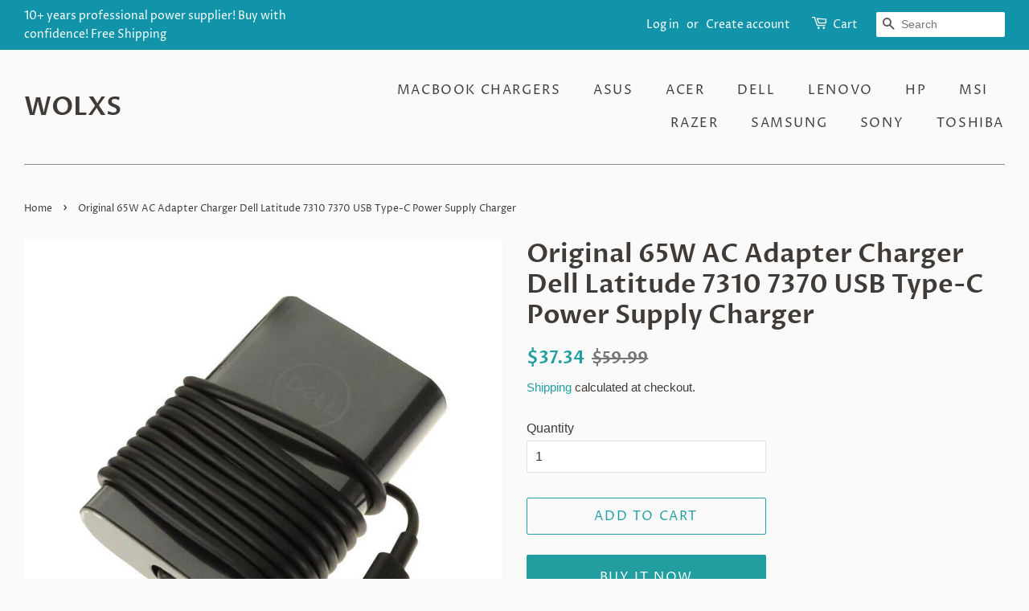

--- FILE ---
content_type: text/html; charset=utf-8
request_url: https://wolxs.com/products/original-65w-ac-adapter-charger-dell-latitude-7310-7370-usb-type-c-power-supply-charger
body_size: 27212
content:
<!doctype html>
<html class="no-js">
<head>

  <!-- Basic page needs ================================================== -->
  <meta charset="utf-8">
  <meta http-equiv="X-UA-Compatible" content="IE=edge,chrome=1">

  

  <!-- Title and description ================================================== -->
  <title>
  Original 65W AC Adapter Charger Dell Latitude 7310 7370 USB Type-C Po &ndash; WOLXS
  </title>

  
  <meta name="description" content="Condition:Brand New and Original AC Input: 100 ~ 240V 50~ 60Hz DC Output: 5V/3A 9V/3A 15V/3A 20V/3.25A 65W Connecter size: USB Type-C Cord Cable: US/UK/ EU/ AU plug optional Item Includes: AC Adapter Unit &amp;amp; One Power Cord Warranty: 12 months Compatible Part Number: Dell P/N: 689C4, 492-BBUU, LA45NM150, HDCY5, 0HDCY">
  

  <!-- Social meta ================================================== -->
  <!-- /snippets/social-meta-tags.liquid -->




<meta property="og:site_name" content="WOLXS">
<meta property="og:url" content="https://wolxs.com/products/original-65w-ac-adapter-charger-dell-latitude-7310-7370-usb-type-c-power-supply-charger">
<meta property="og:title" content="Original 65W AC Adapter Charger Dell Latitude 7310 7370 USB Type-C Power Supply Charger">
<meta property="og:type" content="product">
<meta property="og:description" content="Condition:Brand New and Original AC Input: 100 ~ 240V 50~ 60Hz DC Output: 5V/3A 9V/3A 15V/3A 20V/3.25A 65W Connecter size: USB Type-C Cord Cable: US/UK/ EU/ AU plug optional Item Includes: AC Adapter Unit &amp;amp; One Power Cord Warranty: 12 months Compatible Part Number: Dell P/N: 689C4, 492-BBUU, LA45NM150, HDCY5, 0HDCY">

  <meta property="og:price:amount" content="37.34">
  <meta property="og:price:currency" content="USD">

<meta property="og:image" content="http://wolxs.com/cdn/shop/products/s-l1600_055ac1c9-fe0c-4f20-b52e-161137aa6b98_1200x1200.jpg?v=1637029483"><meta property="og:image" content="http://wolxs.com/cdn/shop/products/s-l1600_ae2bf217-66a6-451a-a60c-a0ff8d2dbe11_1200x1200.jpg?v=1637029485"><meta property="og:image" content="http://wolxs.com/cdn/shop/products/s-l1600_8fc343b1-0afc-4e95-8bc4-421669ac5386_1200x1200.jpg?v=1637029486">
<meta property="og:image:secure_url" content="https://wolxs.com/cdn/shop/products/s-l1600_055ac1c9-fe0c-4f20-b52e-161137aa6b98_1200x1200.jpg?v=1637029483"><meta property="og:image:secure_url" content="https://wolxs.com/cdn/shop/products/s-l1600_ae2bf217-66a6-451a-a60c-a0ff8d2dbe11_1200x1200.jpg?v=1637029485"><meta property="og:image:secure_url" content="https://wolxs.com/cdn/shop/products/s-l1600_8fc343b1-0afc-4e95-8bc4-421669ac5386_1200x1200.jpg?v=1637029486">


  <meta name="twitter:site" content="@https://twitter.com">

<meta name="twitter:card" content="summary_large_image">
<meta name="twitter:title" content="Original 65W AC Adapter Charger Dell Latitude 7310 7370 USB Type-C Power Supply Charger">
<meta name="twitter:description" content="Condition:Brand New and Original AC Input: 100 ~ 240V 50~ 60Hz DC Output: 5V/3A 9V/3A 15V/3A 20V/3.25A 65W Connecter size: USB Type-C Cord Cable: US/UK/ EU/ AU plug optional Item Includes: AC Adapter Unit &amp;amp; One Power Cord Warranty: 12 months Compatible Part Number: Dell P/N: 689C4, 492-BBUU, LA45NM150, HDCY5, 0HDCY">


  <!-- Helpers ================================================== -->
  <link rel="canonical" href="https://wolxs.com/products/original-65w-ac-adapter-charger-dell-latitude-7310-7370-usb-type-c-power-supply-charger">
  <meta name="viewport" content="width=device-width,initial-scale=1">
  <meta name="theme-color" content="#229ea1">

  <!-- CSS ================================================== -->
  <link href="//wolxs.com/cdn/shop/t/5/assets/timber.scss.css?v=58409494433527427831759259429" rel="stylesheet" type="text/css" media="all" />
  <link href="//wolxs.com/cdn/shop/t/5/assets/theme.scss.css?v=14199684960299301581759259429" rel="stylesheet" type="text/css" media="all" />

  <script>
    window.theme = window.theme || {};

    var theme = {
      strings: {
        addToCart: "Add to Cart",
        soldOut: "Sold Out",
        unavailable: "Unavailable",
        zoomClose: "Close (Esc)",
        zoomPrev: "Previous (Left arrow key)",
        zoomNext: "Next (Right arrow key)",
        addressError: "Error looking up that address",
        addressNoResults: "No results for that address",
        addressQueryLimit: "You have exceeded the Google API usage limit. Consider upgrading to a \u003ca href=\"https:\/\/developers.google.com\/maps\/premium\/usage-limits\"\u003ePremium Plan\u003c\/a\u003e.",
        authError: "There was a problem authenticating your Google Maps API Key."
      },
      settings: {
        // Adding some settings to allow the editor to update correctly when they are changed
        enableWideLayout: true,
        typeAccentTransform: true,
        typeAccentSpacing: true,
        baseFontSize: '16px',
        headerBaseFontSize: '32px',
        accentFontSize: '16px'
      },
      variables: {
        mediaQueryMedium: 'screen and (max-width: 768px)',
        bpSmall: false
      },
      moneyFormat: "${{amount}}"
    }

    document.documentElement.className = document.documentElement.className.replace('no-js', 'supports-js');
  </script>

  <!-- Header hook for plugins ================================================== -->
  <script>window.performance && window.performance.mark && window.performance.mark('shopify.content_for_header.start');</script><meta name="google-site-verification" content="jnNDk2fVwumZfYrqSV3KREEZlxJtx6bqAE0oyGcfCiY">
<meta id="shopify-digital-wallet" name="shopify-digital-wallet" content="/23326982221/digital_wallets/dialog">
<meta name="shopify-checkout-api-token" content="dfc7cc4fa118fd0a9d588e593d600af9">
<meta id="in-context-paypal-metadata" data-shop-id="23326982221" data-venmo-supported="false" data-environment="production" data-locale="en_US" data-paypal-v4="true" data-currency="USD">
<link rel="alternate" type="application/json+oembed" href="https://wolxs.com/products/original-65w-ac-adapter-charger-dell-latitude-7310-7370-usb-type-c-power-supply-charger.oembed">
<script async="async" src="/checkouts/internal/preloads.js?locale=en-US"></script>
<script id="shopify-features" type="application/json">{"accessToken":"dfc7cc4fa118fd0a9d588e593d600af9","betas":["rich-media-storefront-analytics"],"domain":"wolxs.com","predictiveSearch":true,"shopId":23326982221,"locale":"en"}</script>
<script>var Shopify = Shopify || {};
Shopify.shop = "buyinghot.myshopify.com";
Shopify.locale = "en";
Shopify.currency = {"active":"USD","rate":"1.0"};
Shopify.country = "US";
Shopify.theme = {"name":"Wolxs-laptopchargers","id":73682452557,"schema_name":"Minimal","schema_version":"10.1.2","theme_store_id":380,"role":"main"};
Shopify.theme.handle = "null";
Shopify.theme.style = {"id":null,"handle":null};
Shopify.cdnHost = "wolxs.com/cdn";
Shopify.routes = Shopify.routes || {};
Shopify.routes.root = "/";</script>
<script type="module">!function(o){(o.Shopify=o.Shopify||{}).modules=!0}(window);</script>
<script>!function(o){function n(){var o=[];function n(){o.push(Array.prototype.slice.apply(arguments))}return n.q=o,n}var t=o.Shopify=o.Shopify||{};t.loadFeatures=n(),t.autoloadFeatures=n()}(window);</script>
<script id="shop-js-analytics" type="application/json">{"pageType":"product"}</script>
<script defer="defer" async type="module" src="//wolxs.com/cdn/shopifycloud/shop-js/modules/v2/client.init-shop-cart-sync_C5BV16lS.en.esm.js"></script>
<script defer="defer" async type="module" src="//wolxs.com/cdn/shopifycloud/shop-js/modules/v2/chunk.common_CygWptCX.esm.js"></script>
<script type="module">
  await import("//wolxs.com/cdn/shopifycloud/shop-js/modules/v2/client.init-shop-cart-sync_C5BV16lS.en.esm.js");
await import("//wolxs.com/cdn/shopifycloud/shop-js/modules/v2/chunk.common_CygWptCX.esm.js");

  window.Shopify.SignInWithShop?.initShopCartSync?.({"fedCMEnabled":true,"windoidEnabled":true});

</script>
<script>(function() {
  var isLoaded = false;
  function asyncLoad() {
    if (isLoaded) return;
    isLoaded = true;
    var urls = ["https:\/\/gtranslate.io\/shopify\/gtranslate.js?shop=buyinghot.myshopify.com","https:\/\/call.chatra.io\/shopify?chatraId=HBqgJzztWd4fYsLuB\u0026shop=buyinghot.myshopify.com"];
    for (var i = 0; i < urls.length; i++) {
      var s = document.createElement('script');
      s.type = 'text/javascript';
      s.async = true;
      s.src = urls[i];
      var x = document.getElementsByTagName('script')[0];
      x.parentNode.insertBefore(s, x);
    }
  };
  if(window.attachEvent) {
    window.attachEvent('onload', asyncLoad);
  } else {
    window.addEventListener('load', asyncLoad, false);
  }
})();</script>
<script id="__st">var __st={"a":23326982221,"offset":28800,"reqid":"b3ce1ea2-41ec-4ba6-90f4-273d50694dd3-1768849776","pageurl":"wolxs.com\/products\/original-65w-ac-adapter-charger-dell-latitude-7310-7370-usb-type-c-power-supply-charger","u":"1012f3e13e3e","p":"product","rtyp":"product","rid":6705290543181};</script>
<script>window.ShopifyPaypalV4VisibilityTracking = true;</script>
<script id="captcha-bootstrap">!function(){'use strict';const t='contact',e='account',n='new_comment',o=[[t,t],['blogs',n],['comments',n],[t,'customer']],c=[[e,'customer_login'],[e,'guest_login'],[e,'recover_customer_password'],[e,'create_customer']],r=t=>t.map((([t,e])=>`form[action*='/${t}']:not([data-nocaptcha='true']) input[name='form_type'][value='${e}']`)).join(','),a=t=>()=>t?[...document.querySelectorAll(t)].map((t=>t.form)):[];function s(){const t=[...o],e=r(t);return a(e)}const i='password',u='form_key',d=['recaptcha-v3-token','g-recaptcha-response','h-captcha-response',i],f=()=>{try{return window.sessionStorage}catch{return}},m='__shopify_v',_=t=>t.elements[u];function p(t,e,n=!1){try{const o=window.sessionStorage,c=JSON.parse(o.getItem(e)),{data:r}=function(t){const{data:e,action:n}=t;return t[m]||n?{data:e,action:n}:{data:t,action:n}}(c);for(const[e,n]of Object.entries(r))t.elements[e]&&(t.elements[e].value=n);n&&o.removeItem(e)}catch(o){console.error('form repopulation failed',{error:o})}}const l='form_type',E='cptcha';function T(t){t.dataset[E]=!0}const w=window,h=w.document,L='Shopify',v='ce_forms',y='captcha';let A=!1;((t,e)=>{const n=(g='f06e6c50-85a8-45c8-87d0-21a2b65856fe',I='https://cdn.shopify.com/shopifycloud/storefront-forms-hcaptcha/ce_storefront_forms_captcha_hcaptcha.v1.5.2.iife.js',D={infoText:'Protected by hCaptcha',privacyText:'Privacy',termsText:'Terms'},(t,e,n)=>{const o=w[L][v],c=o.bindForm;if(c)return c(t,g,e,D).then(n);var r;o.q.push([[t,g,e,D],n]),r=I,A||(h.body.append(Object.assign(h.createElement('script'),{id:'captcha-provider',async:!0,src:r})),A=!0)});var g,I,D;w[L]=w[L]||{},w[L][v]=w[L][v]||{},w[L][v].q=[],w[L][y]=w[L][y]||{},w[L][y].protect=function(t,e){n(t,void 0,e),T(t)},Object.freeze(w[L][y]),function(t,e,n,w,h,L){const[v,y,A,g]=function(t,e,n){const i=e?o:[],u=t?c:[],d=[...i,...u],f=r(d),m=r(i),_=r(d.filter((([t,e])=>n.includes(e))));return[a(f),a(m),a(_),s()]}(w,h,L),I=t=>{const e=t.target;return e instanceof HTMLFormElement?e:e&&e.form},D=t=>v().includes(t);t.addEventListener('submit',(t=>{const e=I(t);if(!e)return;const n=D(e)&&!e.dataset.hcaptchaBound&&!e.dataset.recaptchaBound,o=_(e),c=g().includes(e)&&(!o||!o.value);(n||c)&&t.preventDefault(),c&&!n&&(function(t){try{if(!f())return;!function(t){const e=f();if(!e)return;const n=_(t);if(!n)return;const o=n.value;o&&e.removeItem(o)}(t);const e=Array.from(Array(32),(()=>Math.random().toString(36)[2])).join('');!function(t,e){_(t)||t.append(Object.assign(document.createElement('input'),{type:'hidden',name:u})),t.elements[u].value=e}(t,e),function(t,e){const n=f();if(!n)return;const o=[...t.querySelectorAll(`input[type='${i}']`)].map((({name:t})=>t)),c=[...d,...o],r={};for(const[a,s]of new FormData(t).entries())c.includes(a)||(r[a]=s);n.setItem(e,JSON.stringify({[m]:1,action:t.action,data:r}))}(t,e)}catch(e){console.error('failed to persist form',e)}}(e),e.submit())}));const S=(t,e)=>{t&&!t.dataset[E]&&(n(t,e.some((e=>e===t))),T(t))};for(const o of['focusin','change'])t.addEventListener(o,(t=>{const e=I(t);D(e)&&S(e,y())}));const B=e.get('form_key'),M=e.get(l),P=B&&M;t.addEventListener('DOMContentLoaded',(()=>{const t=y();if(P)for(const e of t)e.elements[l].value===M&&p(e,B);[...new Set([...A(),...v().filter((t=>'true'===t.dataset.shopifyCaptcha))])].forEach((e=>S(e,t)))}))}(h,new URLSearchParams(w.location.search),n,t,e,['guest_login'])})(!0,!0)}();</script>
<script integrity="sha256-4kQ18oKyAcykRKYeNunJcIwy7WH5gtpwJnB7kiuLZ1E=" data-source-attribution="shopify.loadfeatures" defer="defer" src="//wolxs.com/cdn/shopifycloud/storefront/assets/storefront/load_feature-a0a9edcb.js" crossorigin="anonymous"></script>
<script data-source-attribution="shopify.dynamic_checkout.dynamic.init">var Shopify=Shopify||{};Shopify.PaymentButton=Shopify.PaymentButton||{isStorefrontPortableWallets:!0,init:function(){window.Shopify.PaymentButton.init=function(){};var t=document.createElement("script");t.src="https://wolxs.com/cdn/shopifycloud/portable-wallets/latest/portable-wallets.en.js",t.type="module",document.head.appendChild(t)}};
</script>
<script data-source-attribution="shopify.dynamic_checkout.buyer_consent">
  function portableWalletsHideBuyerConsent(e){var t=document.getElementById("shopify-buyer-consent"),n=document.getElementById("shopify-subscription-policy-button");t&&n&&(t.classList.add("hidden"),t.setAttribute("aria-hidden","true"),n.removeEventListener("click",e))}function portableWalletsShowBuyerConsent(e){var t=document.getElementById("shopify-buyer-consent"),n=document.getElementById("shopify-subscription-policy-button");t&&n&&(t.classList.remove("hidden"),t.removeAttribute("aria-hidden"),n.addEventListener("click",e))}window.Shopify?.PaymentButton&&(window.Shopify.PaymentButton.hideBuyerConsent=portableWalletsHideBuyerConsent,window.Shopify.PaymentButton.showBuyerConsent=portableWalletsShowBuyerConsent);
</script>
<script>
  function portableWalletsCleanup(e){e&&e.src&&console.error("Failed to load portable wallets script "+e.src);var t=document.querySelectorAll("shopify-accelerated-checkout .shopify-payment-button__skeleton, shopify-accelerated-checkout-cart .wallet-cart-button__skeleton"),e=document.getElementById("shopify-buyer-consent");for(let e=0;e<t.length;e++)t[e].remove();e&&e.remove()}function portableWalletsNotLoadedAsModule(e){e instanceof ErrorEvent&&"string"==typeof e.message&&e.message.includes("import.meta")&&"string"==typeof e.filename&&e.filename.includes("portable-wallets")&&(window.removeEventListener("error",portableWalletsNotLoadedAsModule),window.Shopify.PaymentButton.failedToLoad=e,"loading"===document.readyState?document.addEventListener("DOMContentLoaded",window.Shopify.PaymentButton.init):window.Shopify.PaymentButton.init())}window.addEventListener("error",portableWalletsNotLoadedAsModule);
</script>

<script type="module" src="https://wolxs.com/cdn/shopifycloud/portable-wallets/latest/portable-wallets.en.js" onError="portableWalletsCleanup(this)" crossorigin="anonymous"></script>
<script nomodule>
  document.addEventListener("DOMContentLoaded", portableWalletsCleanup);
</script>

<link id="shopify-accelerated-checkout-styles" rel="stylesheet" media="screen" href="https://wolxs.com/cdn/shopifycloud/portable-wallets/latest/accelerated-checkout-backwards-compat.css" crossorigin="anonymous">
<style id="shopify-accelerated-checkout-cart">
        #shopify-buyer-consent {
  margin-top: 1em;
  display: inline-block;
  width: 100%;
}

#shopify-buyer-consent.hidden {
  display: none;
}

#shopify-subscription-policy-button {
  background: none;
  border: none;
  padding: 0;
  text-decoration: underline;
  font-size: inherit;
  cursor: pointer;
}

#shopify-subscription-policy-button::before {
  box-shadow: none;
}

      </style>

<script>window.performance && window.performance.mark && window.performance.mark('shopify.content_for_header.end');</script>

  <script src="//wolxs.com/cdn/shop/t/5/assets/jquery-2.2.3.min.js?v=58211863146907186831559730156" type="text/javascript"></script>

  <script src="//wolxs.com/cdn/shop/t/5/assets/lazysizes.min.js?v=155223123402716617051559730156" async="async"></script>

  
  

  
<!-- Start of Judge.me Core -->
<link rel="dns-prefetch" href="https://cdn.judge.me/">
<script data-cfasync='false' class='jdgm-settings-script'>window.jdgmSettings={"pagination":5,"disable_web_reviews":false,"badge_no_review_text":"No reviews","badge_n_reviews_text":"{{ n }} review/reviews","hide_badge_preview_if_no_reviews":true,"badge_hide_text":false,"enforce_center_preview_badge":false,"widget_title":"Customer Reviews","widget_open_form_text":"Write a review","widget_close_form_text":"Cancel review","widget_refresh_page_text":"Refresh page","widget_summary_text":"Based on {{ number_of_reviews }} review/reviews","widget_no_review_text":"Be the first to write a review","widget_name_field_text":"Display name","widget_verified_name_field_text":"Verified Name (public)","widget_name_placeholder_text":"Display name","widget_required_field_error_text":"This field is required.","widget_email_field_text":"Email address","widget_verified_email_field_text":"Verified Email (private, can not be edited)","widget_email_placeholder_text":"Your email address","widget_email_field_error_text":"Please enter a valid email address.","widget_rating_field_text":"Rating","widget_review_title_field_text":"Review Title","widget_review_title_placeholder_text":"Give your review a title","widget_review_body_field_text":"Review content","widget_review_body_placeholder_text":"Start writing here...","widget_pictures_field_text":"Picture/Video (optional)","widget_submit_review_text":"Submit Review","widget_submit_verified_review_text":"Submit Verified Review","widget_submit_success_msg_with_auto_publish":"Thank you! Please refresh the page in a few moments to see your review. You can remove or edit your review by logging into \u003ca href='https://judge.me/login' target='_blank' rel='nofollow noopener'\u003eJudge.me\u003c/a\u003e","widget_submit_success_msg_no_auto_publish":"Thank you! Your review will be published as soon as it is approved by the shop admin. You can remove or edit your review by logging into \u003ca href='https://judge.me/login' target='_blank' rel='nofollow noopener'\u003eJudge.me\u003c/a\u003e","widget_show_default_reviews_out_of_total_text":"Showing {{ n_reviews_shown }} out of {{ n_reviews }} reviews.","widget_show_all_link_text":"Show all","widget_show_less_link_text":"Show less","widget_author_said_text":"{{ reviewer_name }} said:","widget_days_text":"{{ n }} days ago","widget_weeks_text":"{{ n }} week/weeks ago","widget_months_text":"{{ n }} month/months ago","widget_years_text":"{{ n }} year/years ago","widget_yesterday_text":"Yesterday","widget_today_text":"Today","widget_replied_text":"\u003e\u003e {{ shop_name }} replied:","widget_read_more_text":"Read more","widget_reviewer_name_as_initial":"","widget_rating_filter_color":"#fbcd0a","widget_rating_filter_see_all_text":"See all reviews","widget_sorting_most_recent_text":"Most Recent","widget_sorting_highest_rating_text":"Highest Rating","widget_sorting_lowest_rating_text":"Lowest Rating","widget_sorting_with_pictures_text":"Only Pictures","widget_sorting_most_helpful_text":"Most Helpful","widget_open_question_form_text":"Ask a question","widget_reviews_subtab_text":"Reviews","widget_questions_subtab_text":"Questions","widget_question_label_text":"Question","widget_answer_label_text":"Answer","widget_question_placeholder_text":"Write your question here","widget_submit_question_text":"Submit Question","widget_question_submit_success_text":"Thank you for your question! We will notify you once it gets answered.","verified_badge_text":"Verified","verified_badge_bg_color":"","verified_badge_text_color":"","verified_badge_placement":"left-of-reviewer-name","widget_review_max_height":"","widget_hide_border":false,"widget_social_share":false,"widget_thumb":false,"widget_review_location_show":false,"widget_location_format":"","all_reviews_include_out_of_store_products":true,"all_reviews_out_of_store_text":"(out of store)","all_reviews_pagination":100,"all_reviews_product_name_prefix_text":"about","enable_review_pictures":false,"enable_question_anwser":false,"widget_theme":"default","review_date_format":"mm/dd/yyyy","default_sort_method":"most-recent","widget_product_reviews_subtab_text":"Product Reviews","widget_shop_reviews_subtab_text":"Shop Reviews","widget_other_products_reviews_text":"Reviews for other products","widget_store_reviews_subtab_text":"Store reviews","widget_no_store_reviews_text":"This store hasn't received any reviews yet","widget_web_restriction_product_reviews_text":"This product hasn't received any reviews yet","widget_no_items_text":"No items found","widget_show_more_text":"Show more","widget_write_a_store_review_text":"Write a Store Review","widget_other_languages_heading":"Reviews in Other Languages","widget_translate_review_text":"Translate review to {{ language }}","widget_translating_review_text":"Translating...","widget_show_original_translation_text":"Show original ({{ language }})","widget_translate_review_failed_text":"Review couldn't be translated.","widget_translate_review_retry_text":"Retry","widget_translate_review_try_again_later_text":"Try again later","show_product_url_for_grouped_product":false,"widget_sorting_pictures_first_text":"Pictures First","show_pictures_on_all_rev_page_mobile":false,"show_pictures_on_all_rev_page_desktop":false,"floating_tab_hide_mobile_install_preference":false,"floating_tab_button_name":"★ Reviews","floating_tab_title":"Let customers speak for us","floating_tab_button_color":"","floating_tab_button_background_color":"","floating_tab_url":"","floating_tab_url_enabled":false,"floating_tab_tab_style":"text","all_reviews_text_badge_text":"Customers rate us {{ shop.metafields.judgeme.all_reviews_rating | round: 1 }}/5 based on {{ shop.metafields.judgeme.all_reviews_count }} reviews.","all_reviews_text_badge_text_branded_style":"{{ shop.metafields.judgeme.all_reviews_rating | round: 1 }} out of 5 stars based on {{ shop.metafields.judgeme.all_reviews_count }} reviews","is_all_reviews_text_badge_a_link":false,"show_stars_for_all_reviews_text_badge":false,"all_reviews_text_badge_url":"","all_reviews_text_style":"text","all_reviews_text_color_style":"judgeme_brand_color","all_reviews_text_color":"#108474","all_reviews_text_show_jm_brand":true,"featured_carousel_show_header":true,"featured_carousel_title":"Let customers speak for us","testimonials_carousel_title":"Customers are saying","videos_carousel_title":"Real customer stories","cards_carousel_title":"Customers are saying","featured_carousel_count_text":"from {{ n }} reviews","featured_carousel_add_link_to_all_reviews_page":false,"featured_carousel_url":"","featured_carousel_show_images":true,"featured_carousel_autoslide_interval":5,"featured_carousel_arrows_on_the_sides":false,"featured_carousel_height":250,"featured_carousel_width":80,"featured_carousel_image_size":0,"featured_carousel_image_height":250,"featured_carousel_arrow_color":"#eeeeee","verified_count_badge_style":"vintage","verified_count_badge_orientation":"horizontal","verified_count_badge_color_style":"judgeme_brand_color","verified_count_badge_color":"#108474","is_verified_count_badge_a_link":false,"verified_count_badge_url":"","verified_count_badge_show_jm_brand":true,"widget_rating_preset_default":5,"widget_first_sub_tab":"product-reviews","widget_show_histogram":true,"widget_histogram_use_custom_color":false,"widget_pagination_use_custom_color":false,"widget_star_use_custom_color":false,"widget_verified_badge_use_custom_color":false,"widget_write_review_use_custom_color":false,"picture_reminder_submit_button":"Upload Pictures","enable_review_videos":false,"mute_video_by_default":false,"widget_sorting_videos_first_text":"Videos First","widget_review_pending_text":"Pending","featured_carousel_items_for_large_screen":3,"social_share_options_order":"Facebook,Twitter","remove_microdata_snippet":false,"disable_json_ld":false,"enable_json_ld_products":false,"preview_badge_show_question_text":false,"preview_badge_no_question_text":"No questions","preview_badge_n_question_text":"{{ number_of_questions }} question/questions","qa_badge_show_icon":false,"qa_badge_position":"same-row","remove_judgeme_branding":false,"widget_add_search_bar":false,"widget_search_bar_placeholder":"Search","widget_sorting_verified_only_text":"Verified only","featured_carousel_theme":"default","featured_carousel_show_rating":true,"featured_carousel_show_title":true,"featured_carousel_show_body":true,"featured_carousel_show_date":false,"featured_carousel_show_reviewer":true,"featured_carousel_show_product":false,"featured_carousel_header_background_color":"#108474","featured_carousel_header_text_color":"#ffffff","featured_carousel_name_product_separator":"reviewed","featured_carousel_full_star_background":"#108474","featured_carousel_empty_star_background":"#dadada","featured_carousel_vertical_theme_background":"#f9fafb","featured_carousel_verified_badge_enable":false,"featured_carousel_verified_badge_color":"#108474","featured_carousel_border_style":"round","featured_carousel_review_line_length_limit":3,"featured_carousel_more_reviews_button_text":"Read more reviews","featured_carousel_view_product_button_text":"View product","all_reviews_page_load_reviews_on":"scroll","all_reviews_page_load_more_text":"Load More Reviews","disable_fb_tab_reviews":false,"enable_ajax_cdn_cache":false,"widget_public_name_text":"displayed publicly like","default_reviewer_name":"John Smith","default_reviewer_name_has_non_latin":true,"widget_reviewer_anonymous":"Anonymous","medals_widget_title":"Judge.me Review Medals","medals_widget_background_color":"#f9fafb","medals_widget_position":"footer_all_pages","medals_widget_border_color":"#f9fafb","medals_widget_verified_text_position":"left","medals_widget_use_monochromatic_version":false,"medals_widget_elements_color":"#108474","show_reviewer_avatar":true,"widget_invalid_yt_video_url_error_text":"Not a YouTube video URL","widget_max_length_field_error_text":"Please enter no more than {0} characters.","widget_show_country_flag":false,"widget_show_collected_via_shop_app":true,"widget_verified_by_shop_badge_style":"light","widget_verified_by_shop_text":"Verified by Shop","widget_show_photo_gallery":false,"widget_load_with_code_splitting":true,"widget_ugc_install_preference":false,"widget_ugc_title":"Made by us, Shared by you","widget_ugc_subtitle":"Tag us to see your picture featured in our page","widget_ugc_arrows_color":"#ffffff","widget_ugc_primary_button_text":"Buy Now","widget_ugc_primary_button_background_color":"#108474","widget_ugc_primary_button_text_color":"#ffffff","widget_ugc_primary_button_border_width":"0","widget_ugc_primary_button_border_style":"none","widget_ugc_primary_button_border_color":"#108474","widget_ugc_primary_button_border_radius":"25","widget_ugc_secondary_button_text":"Load More","widget_ugc_secondary_button_background_color":"#ffffff","widget_ugc_secondary_button_text_color":"#108474","widget_ugc_secondary_button_border_width":"2","widget_ugc_secondary_button_border_style":"solid","widget_ugc_secondary_button_border_color":"#108474","widget_ugc_secondary_button_border_radius":"25","widget_ugc_reviews_button_text":"View Reviews","widget_ugc_reviews_button_background_color":"#ffffff","widget_ugc_reviews_button_text_color":"#108474","widget_ugc_reviews_button_border_width":"2","widget_ugc_reviews_button_border_style":"solid","widget_ugc_reviews_button_border_color":"#108474","widget_ugc_reviews_button_border_radius":"25","widget_ugc_reviews_button_link_to":"judgeme-reviews-page","widget_ugc_show_post_date":true,"widget_ugc_max_width":"800","widget_rating_metafield_value_type":true,"widget_primary_color":"#108474","widget_enable_secondary_color":false,"widget_secondary_color":"#edf5f5","widget_summary_average_rating_text":"{{ average_rating }} out of 5","widget_media_grid_title":"Customer photos \u0026 videos","widget_media_grid_see_more_text":"See more","widget_round_style":false,"widget_show_product_medals":true,"widget_verified_by_judgeme_text":"Verified by Judge.me","widget_show_store_medals":true,"widget_verified_by_judgeme_text_in_store_medals":"Verified by Judge.me","widget_media_field_exceed_quantity_message":"Sorry, we can only accept {{ max_media }} for one review.","widget_media_field_exceed_limit_message":"{{ file_name }} is too large, please select a {{ media_type }} less than {{ size_limit }}MB.","widget_review_submitted_text":"Review Submitted!","widget_question_submitted_text":"Question Submitted!","widget_close_form_text_question":"Cancel","widget_write_your_answer_here_text":"Write your answer here","widget_enabled_branded_link":true,"widget_show_collected_by_judgeme":false,"widget_reviewer_name_color":"","widget_write_review_text_color":"","widget_write_review_bg_color":"","widget_collected_by_judgeme_text":"collected by Judge.me","widget_pagination_type":"standard","widget_load_more_text":"Load More","widget_load_more_color":"#108474","widget_full_review_text":"Full Review","widget_read_more_reviews_text":"Read More Reviews","widget_read_questions_text":"Read Questions","widget_questions_and_answers_text":"Questions \u0026 Answers","widget_verified_by_text":"Verified by","widget_verified_text":"Verified","widget_number_of_reviews_text":"{{ number_of_reviews }} reviews","widget_back_button_text":"Back","widget_next_button_text":"Next","widget_custom_forms_filter_button":"Filters","custom_forms_style":"vertical","widget_show_review_information":false,"how_reviews_are_collected":"How reviews are collected?","widget_show_review_keywords":false,"widget_gdpr_statement":"How we use your data: We'll only contact you about the review you left, and only if necessary. By submitting your review, you agree to Judge.me's \u003ca href='https://judge.me/terms' target='_blank' rel='nofollow noopener'\u003eterms\u003c/a\u003e, \u003ca href='https://judge.me/privacy' target='_blank' rel='nofollow noopener'\u003eprivacy\u003c/a\u003e and \u003ca href='https://judge.me/content-policy' target='_blank' rel='nofollow noopener'\u003econtent\u003c/a\u003e policies.","widget_multilingual_sorting_enabled":false,"widget_translate_review_content_enabled":false,"widget_translate_review_content_method":"manual","popup_widget_review_selection":"automatically_with_pictures","popup_widget_round_border_style":true,"popup_widget_show_title":true,"popup_widget_show_body":true,"popup_widget_show_reviewer":false,"popup_widget_show_product":true,"popup_widget_show_pictures":true,"popup_widget_use_review_picture":true,"popup_widget_show_on_home_page":true,"popup_widget_show_on_product_page":true,"popup_widget_show_on_collection_page":true,"popup_widget_show_on_cart_page":true,"popup_widget_position":"bottom_left","popup_widget_first_review_delay":5,"popup_widget_duration":5,"popup_widget_interval":5,"popup_widget_review_count":5,"popup_widget_hide_on_mobile":true,"review_snippet_widget_round_border_style":true,"review_snippet_widget_card_color":"#FFFFFF","review_snippet_widget_slider_arrows_background_color":"#FFFFFF","review_snippet_widget_slider_arrows_color":"#000000","review_snippet_widget_star_color":"#108474","show_product_variant":false,"all_reviews_product_variant_label_text":"Variant: ","widget_show_verified_branding":false,"widget_ai_summary_title":"Customers say","widget_ai_summary_disclaimer":"AI-powered review summary based on recent customer reviews","widget_show_ai_summary":false,"widget_show_ai_summary_bg":false,"widget_show_review_title_input":true,"redirect_reviewers_invited_via_email":"review_widget","request_store_review_after_product_review":false,"request_review_other_products_in_order":false,"review_form_color_scheme":"default","review_form_corner_style":"square","review_form_star_color":{},"review_form_text_color":"#333333","review_form_background_color":"#ffffff","review_form_field_background_color":"#fafafa","review_form_button_color":{},"review_form_button_text_color":"#ffffff","review_form_modal_overlay_color":"#000000","review_content_screen_title_text":"How would you rate this product?","review_content_introduction_text":"We would love it if you would share a bit about your experience.","store_review_form_title_text":"How would you rate this store?","store_review_form_introduction_text":"We would love it if you would share a bit about your experience.","show_review_guidance_text":true,"one_star_review_guidance_text":"Poor","five_star_review_guidance_text":"Great","customer_information_screen_title_text":"About you","customer_information_introduction_text":"Please tell us more about you.","custom_questions_screen_title_text":"Your experience in more detail","custom_questions_introduction_text":"Here are a few questions to help us understand more about your experience.","review_submitted_screen_title_text":"Thanks for your review!","review_submitted_screen_thank_you_text":"We are processing it and it will appear on the store soon.","review_submitted_screen_email_verification_text":"Please confirm your email by clicking the link we just sent you. This helps us keep reviews authentic.","review_submitted_request_store_review_text":"Would you like to share your experience of shopping with us?","review_submitted_review_other_products_text":"Would you like to review these products?","store_review_screen_title_text":"Would you like to share your experience of shopping with us?","store_review_introduction_text":"We value your feedback and use it to improve. Please share any thoughts or suggestions you have.","reviewer_media_screen_title_picture_text":"Share a picture","reviewer_media_introduction_picture_text":"Upload a photo to support your review.","reviewer_media_screen_title_video_text":"Share a video","reviewer_media_introduction_video_text":"Upload a video to support your review.","reviewer_media_screen_title_picture_or_video_text":"Share a picture or video","reviewer_media_introduction_picture_or_video_text":"Upload a photo or video to support your review.","reviewer_media_youtube_url_text":"Paste your Youtube URL here","advanced_settings_next_step_button_text":"Next","advanced_settings_close_review_button_text":"Close","modal_write_review_flow":false,"write_review_flow_required_text":"Required","write_review_flow_privacy_message_text":"We respect your privacy.","write_review_flow_anonymous_text":"Post review as anonymous","write_review_flow_visibility_text":"This won't be visible to other customers.","write_review_flow_multiple_selection_help_text":"Select as many as you like","write_review_flow_single_selection_help_text":"Select one option","write_review_flow_required_field_error_text":"This field is required","write_review_flow_invalid_email_error_text":"Please enter a valid email address","write_review_flow_max_length_error_text":"Max. {{ max_length }} characters.","write_review_flow_media_upload_text":"\u003cb\u003eClick to upload\u003c/b\u003e or drag and drop","write_review_flow_gdpr_statement":"We'll only contact you about your review if necessary. By submitting your review, you agree to our \u003ca href='https://judge.me/terms' target='_blank' rel='nofollow noopener'\u003eterms and conditions\u003c/a\u003e and \u003ca href='https://judge.me/privacy' target='_blank' rel='nofollow noopener'\u003eprivacy policy\u003c/a\u003e.","rating_only_reviews_enabled":false,"show_negative_reviews_help_screen":false,"new_review_flow_help_screen_rating_threshold":3,"negative_review_resolution_screen_title_text":"Tell us more","negative_review_resolution_text":"Your experience matters to us. If there were issues with your purchase, we're here to help. Feel free to reach out to us, we'd love the opportunity to make things right.","negative_review_resolution_button_text":"Contact us","negative_review_resolution_proceed_with_review_text":"Leave a review","negative_review_resolution_subject":"Issue with purchase from {{ shop_name }}.{{ order_name }}","preview_badge_collection_page_install_status":false,"widget_review_custom_css":"","preview_badge_custom_css":"","preview_badge_stars_count":"5-stars","featured_carousel_custom_css":"","floating_tab_custom_css":"","all_reviews_widget_custom_css":"","medals_widget_custom_css":"","verified_badge_custom_css":"","all_reviews_text_custom_css":"","transparency_badges_collected_via_store_invite":false,"transparency_badges_from_another_provider":false,"transparency_badges_collected_from_store_visitor":false,"transparency_badges_collected_by_verified_review_provider":false,"transparency_badges_earned_reward":false,"transparency_badges_collected_via_store_invite_text":"Review collected via store invitation","transparency_badges_from_another_provider_text":"Review collected from another provider","transparency_badges_collected_from_store_visitor_text":"Review collected from a store visitor","transparency_badges_written_in_google_text":"Review written in Google","transparency_badges_written_in_etsy_text":"Review written in Etsy","transparency_badges_written_in_shop_app_text":"Review written in Shop App","transparency_badges_earned_reward_text":"Review earned a reward for future purchase","product_review_widget_per_page":10,"widget_store_review_label_text":"Review about the store","checkout_comment_extension_title_on_product_page":"Customer Comments","checkout_comment_extension_num_latest_comment_show":5,"checkout_comment_extension_format":"name_and_timestamp","checkout_comment_customer_name":"last_initial","checkout_comment_comment_notification":true,"preview_badge_collection_page_install_preference":true,"preview_badge_home_page_install_preference":false,"preview_badge_product_page_install_preference":true,"review_widget_install_preference":"","review_carousel_install_preference":false,"floating_reviews_tab_install_preference":"none","verified_reviews_count_badge_install_preference":false,"all_reviews_text_install_preference":false,"review_widget_best_location":true,"judgeme_medals_install_preference":false,"review_widget_revamp_enabled":false,"review_widget_qna_enabled":false,"review_widget_header_theme":"minimal","review_widget_widget_title_enabled":true,"review_widget_header_text_size":"medium","review_widget_header_text_weight":"regular","review_widget_average_rating_style":"compact","review_widget_bar_chart_enabled":true,"review_widget_bar_chart_type":"numbers","review_widget_bar_chart_style":"standard","review_widget_expanded_media_gallery_enabled":false,"review_widget_reviews_section_theme":"standard","review_widget_image_style":"thumbnails","review_widget_review_image_ratio":"square","review_widget_stars_size":"medium","review_widget_verified_badge":"standard_text","review_widget_review_title_text_size":"medium","review_widget_review_text_size":"medium","review_widget_review_text_length":"medium","review_widget_number_of_columns_desktop":3,"review_widget_carousel_transition_speed":5,"review_widget_custom_questions_answers_display":"always","review_widget_button_text_color":"#FFFFFF","review_widget_text_color":"#000000","review_widget_lighter_text_color":"#7B7B7B","review_widget_corner_styling":"soft","review_widget_review_word_singular":"review","review_widget_review_word_plural":"reviews","review_widget_voting_label":"Helpful?","review_widget_shop_reply_label":"Reply from {{ shop_name }}:","review_widget_filters_title":"Filters","qna_widget_question_word_singular":"Question","qna_widget_question_word_plural":"Questions","qna_widget_answer_reply_label":"Answer from {{ answerer_name }}:","qna_content_screen_title_text":"Ask a question about this product","qna_widget_question_required_field_error_text":"Please enter your question.","qna_widget_flow_gdpr_statement":"We'll only contact you about your question if necessary. By submitting your question, you agree to our \u003ca href='https://judge.me/terms' target='_blank' rel='nofollow noopener'\u003eterms and conditions\u003c/a\u003e and \u003ca href='https://judge.me/privacy' target='_blank' rel='nofollow noopener'\u003eprivacy policy\u003c/a\u003e.","qna_widget_question_submitted_text":"Thanks for your question!","qna_widget_close_form_text_question":"Close","qna_widget_question_submit_success_text":"We’ll notify you by email when your question is answered.","all_reviews_widget_v2025_enabled":false,"all_reviews_widget_v2025_header_theme":"default","all_reviews_widget_v2025_widget_title_enabled":true,"all_reviews_widget_v2025_header_text_size":"medium","all_reviews_widget_v2025_header_text_weight":"regular","all_reviews_widget_v2025_average_rating_style":"compact","all_reviews_widget_v2025_bar_chart_enabled":true,"all_reviews_widget_v2025_bar_chart_type":"numbers","all_reviews_widget_v2025_bar_chart_style":"standard","all_reviews_widget_v2025_expanded_media_gallery_enabled":false,"all_reviews_widget_v2025_show_store_medals":true,"all_reviews_widget_v2025_show_photo_gallery":true,"all_reviews_widget_v2025_show_review_keywords":false,"all_reviews_widget_v2025_show_ai_summary":false,"all_reviews_widget_v2025_show_ai_summary_bg":false,"all_reviews_widget_v2025_add_search_bar":false,"all_reviews_widget_v2025_default_sort_method":"most-recent","all_reviews_widget_v2025_reviews_per_page":10,"all_reviews_widget_v2025_reviews_section_theme":"default","all_reviews_widget_v2025_image_style":"thumbnails","all_reviews_widget_v2025_review_image_ratio":"square","all_reviews_widget_v2025_stars_size":"medium","all_reviews_widget_v2025_verified_badge":"bold_badge","all_reviews_widget_v2025_review_title_text_size":"medium","all_reviews_widget_v2025_review_text_size":"medium","all_reviews_widget_v2025_review_text_length":"medium","all_reviews_widget_v2025_number_of_columns_desktop":3,"all_reviews_widget_v2025_carousel_transition_speed":5,"all_reviews_widget_v2025_custom_questions_answers_display":"always","all_reviews_widget_v2025_show_product_variant":false,"all_reviews_widget_v2025_show_reviewer_avatar":true,"all_reviews_widget_v2025_reviewer_name_as_initial":"","all_reviews_widget_v2025_review_location_show":false,"all_reviews_widget_v2025_location_format":"","all_reviews_widget_v2025_show_country_flag":false,"all_reviews_widget_v2025_verified_by_shop_badge_style":"light","all_reviews_widget_v2025_social_share":false,"all_reviews_widget_v2025_social_share_options_order":"Facebook,Twitter,LinkedIn,Pinterest","all_reviews_widget_v2025_pagination_type":"standard","all_reviews_widget_v2025_button_text_color":"#FFFFFF","all_reviews_widget_v2025_text_color":"#000000","all_reviews_widget_v2025_lighter_text_color":"#7B7B7B","all_reviews_widget_v2025_corner_styling":"soft","all_reviews_widget_v2025_title":"Customer reviews","all_reviews_widget_v2025_ai_summary_title":"Customers say about this store","all_reviews_widget_v2025_no_review_text":"Be the first to write a review","platform":"shopify","branding_url":"https://app.judge.me/reviews","branding_text":"Powered by Judge.me","locale":"en","reply_name":"WOLXS","widget_version":"2.1","footer":true,"autopublish":true,"review_dates":true,"enable_custom_form":false,"shop_locale":"en","enable_multi_locales_translations":false,"show_review_title_input":true,"review_verification_email_status":"always","can_be_branded":false,"reply_name_text":"WOLXS"};</script> <style class='jdgm-settings-style'>.jdgm-xx{left:0}.jdgm-histogram .jdgm-histogram__bar-content{background:#fbcd0a}.jdgm-histogram .jdgm-histogram__bar:after{background:#fbcd0a}.jdgm-prev-badge[data-average-rating='0.00']{display:none !important}.jdgm-author-all-initials{display:none !important}.jdgm-author-last-initial{display:none !important}.jdgm-rev-widg__title{visibility:hidden}.jdgm-rev-widg__summary-text{visibility:hidden}.jdgm-prev-badge__text{visibility:hidden}.jdgm-rev__replier:before{content:'WOLXS'}.jdgm-rev__prod-link-prefix:before{content:'about'}.jdgm-rev__variant-label:before{content:'Variant: '}.jdgm-rev__out-of-store-text:before{content:'(out of store)'}@media only screen and (min-width: 768px){.jdgm-rev__pics .jdgm-rev_all-rev-page-picture-separator,.jdgm-rev__pics .jdgm-rev__product-picture{display:none}}@media only screen and (max-width: 768px){.jdgm-rev__pics .jdgm-rev_all-rev-page-picture-separator,.jdgm-rev__pics .jdgm-rev__product-picture{display:none}}.jdgm-preview-badge[data-template="index"]{display:none !important}.jdgm-verified-count-badget[data-from-snippet="true"]{display:none !important}.jdgm-carousel-wrapper[data-from-snippet="true"]{display:none !important}.jdgm-all-reviews-text[data-from-snippet="true"]{display:none !important}.jdgm-medals-section[data-from-snippet="true"]{display:none !important}.jdgm-ugc-media-wrapper[data-from-snippet="true"]{display:none !important}.jdgm-rev__transparency-badge[data-badge-type="review_collected_via_store_invitation"]{display:none !important}.jdgm-rev__transparency-badge[data-badge-type="review_collected_from_another_provider"]{display:none !important}.jdgm-rev__transparency-badge[data-badge-type="review_collected_from_store_visitor"]{display:none !important}.jdgm-rev__transparency-badge[data-badge-type="review_written_in_etsy"]{display:none !important}.jdgm-rev__transparency-badge[data-badge-type="review_written_in_google_business"]{display:none !important}.jdgm-rev__transparency-badge[data-badge-type="review_written_in_shop_app"]{display:none !important}.jdgm-rev__transparency-badge[data-badge-type="review_earned_for_future_purchase"]{display:none !important}
</style> <style class='jdgm-settings-style'></style>

  
  
  
  <style class='jdgm-miracle-styles'>
  @-webkit-keyframes jdgm-spin{0%{-webkit-transform:rotate(0deg);-ms-transform:rotate(0deg);transform:rotate(0deg)}100%{-webkit-transform:rotate(359deg);-ms-transform:rotate(359deg);transform:rotate(359deg)}}@keyframes jdgm-spin{0%{-webkit-transform:rotate(0deg);-ms-transform:rotate(0deg);transform:rotate(0deg)}100%{-webkit-transform:rotate(359deg);-ms-transform:rotate(359deg);transform:rotate(359deg)}}@font-face{font-family:'JudgemeStar';src:url("[data-uri]") format("woff");font-weight:normal;font-style:normal}.jdgm-star{font-family:'JudgemeStar';display:inline !important;text-decoration:none !important;padding:0 4px 0 0 !important;margin:0 !important;font-weight:bold;opacity:1;-webkit-font-smoothing:antialiased;-moz-osx-font-smoothing:grayscale}.jdgm-star:hover{opacity:1}.jdgm-star:last-of-type{padding:0 !important}.jdgm-star.jdgm--on:before{content:"\e000"}.jdgm-star.jdgm--off:before{content:"\e001"}.jdgm-star.jdgm--half:before{content:"\e002"}.jdgm-widget *{margin:0;line-height:1.4;-webkit-box-sizing:border-box;-moz-box-sizing:border-box;box-sizing:border-box;-webkit-overflow-scrolling:touch}.jdgm-hidden{display:none !important;visibility:hidden !important}.jdgm-temp-hidden{display:none}.jdgm-spinner{width:40px;height:40px;margin:auto;border-radius:50%;border-top:2px solid #eee;border-right:2px solid #eee;border-bottom:2px solid #eee;border-left:2px solid #ccc;-webkit-animation:jdgm-spin 0.8s infinite linear;animation:jdgm-spin 0.8s infinite linear}.jdgm-prev-badge{display:block !important}

</style>


  
  
   


<script data-cfasync='false' class='jdgm-script'>
!function(e){window.jdgm=window.jdgm||{},jdgm.CDN_HOST="https://cdn.judge.me/",
jdgm.docReady=function(d){(e.attachEvent?"complete"===e.readyState:"loading"!==e.readyState)?
setTimeout(d,0):e.addEventListener("DOMContentLoaded",d)},jdgm.loadCSS=function(d,t,o,s){
!o&&jdgm.loadCSS.requestedUrls.indexOf(d)>=0||(jdgm.loadCSS.requestedUrls.push(d),
(s=e.createElement("link")).rel="stylesheet",s.class="jdgm-stylesheet",s.media="nope!",
s.href=d,s.onload=function(){this.media="all",t&&setTimeout(t)},e.body.appendChild(s))},
jdgm.loadCSS.requestedUrls=[],jdgm.docReady(function(){(window.jdgmLoadCSS||e.querySelectorAll(
".jdgm-widget, .jdgm-all-reviews-page").length>0)&&(jdgmSettings.widget_load_with_code_splitting?
parseFloat(jdgmSettings.widget_version)>=3?jdgm.loadCSS(jdgm.CDN_HOST+"widget_v3/base.css"):
jdgm.loadCSS(jdgm.CDN_HOST+"widget/base.css"):jdgm.loadCSS(jdgm.CDN_HOST+"shopify_v2.css"))})}(document);
</script>
<script async data-cfasync="false" type="text/javascript" src="https://cdn.judge.me/loader.js"></script>

<noscript><link rel="stylesheet" type="text/css" media="all" href="https://cdn.judge.me/shopify_v2.css"></noscript>
<!-- End of Judge.me Core -->


<link href="https://monorail-edge.shopifysvc.com" rel="dns-prefetch">
<script>(function(){if ("sendBeacon" in navigator && "performance" in window) {try {var session_token_from_headers = performance.getEntriesByType('navigation')[0].serverTiming.find(x => x.name == '_s').description;} catch {var session_token_from_headers = undefined;}var session_cookie_matches = document.cookie.match(/_shopify_s=([^;]*)/);var session_token_from_cookie = session_cookie_matches && session_cookie_matches.length === 2 ? session_cookie_matches[1] : "";var session_token = session_token_from_headers || session_token_from_cookie || "";function handle_abandonment_event(e) {var entries = performance.getEntries().filter(function(entry) {return /monorail-edge.shopifysvc.com/.test(entry.name);});if (!window.abandonment_tracked && entries.length === 0) {window.abandonment_tracked = true;var currentMs = Date.now();var navigation_start = performance.timing.navigationStart;var payload = {shop_id: 23326982221,url: window.location.href,navigation_start,duration: currentMs - navigation_start,session_token,page_type: "product"};window.navigator.sendBeacon("https://monorail-edge.shopifysvc.com/v1/produce", JSON.stringify({schema_id: "online_store_buyer_site_abandonment/1.1",payload: payload,metadata: {event_created_at_ms: currentMs,event_sent_at_ms: currentMs}}));}}window.addEventListener('pagehide', handle_abandonment_event);}}());</script>
<script id="web-pixels-manager-setup">(function e(e,d,r,n,o){if(void 0===o&&(o={}),!Boolean(null===(a=null===(i=window.Shopify)||void 0===i?void 0:i.analytics)||void 0===a?void 0:a.replayQueue)){var i,a;window.Shopify=window.Shopify||{};var t=window.Shopify;t.analytics=t.analytics||{};var s=t.analytics;s.replayQueue=[],s.publish=function(e,d,r){return s.replayQueue.push([e,d,r]),!0};try{self.performance.mark("wpm:start")}catch(e){}var l=function(){var e={modern:/Edge?\/(1{2}[4-9]|1[2-9]\d|[2-9]\d{2}|\d{4,})\.\d+(\.\d+|)|Firefox\/(1{2}[4-9]|1[2-9]\d|[2-9]\d{2}|\d{4,})\.\d+(\.\d+|)|Chrom(ium|e)\/(9{2}|\d{3,})\.\d+(\.\d+|)|(Maci|X1{2}).+ Version\/(15\.\d+|(1[6-9]|[2-9]\d|\d{3,})\.\d+)([,.]\d+|)( \(\w+\)|)( Mobile\/\w+|) Safari\/|Chrome.+OPR\/(9{2}|\d{3,})\.\d+\.\d+|(CPU[ +]OS|iPhone[ +]OS|CPU[ +]iPhone|CPU IPhone OS|CPU iPad OS)[ +]+(15[._]\d+|(1[6-9]|[2-9]\d|\d{3,})[._]\d+)([._]\d+|)|Android:?[ /-](13[3-9]|1[4-9]\d|[2-9]\d{2}|\d{4,})(\.\d+|)(\.\d+|)|Android.+Firefox\/(13[5-9]|1[4-9]\d|[2-9]\d{2}|\d{4,})\.\d+(\.\d+|)|Android.+Chrom(ium|e)\/(13[3-9]|1[4-9]\d|[2-9]\d{2}|\d{4,})\.\d+(\.\d+|)|SamsungBrowser\/([2-9]\d|\d{3,})\.\d+/,legacy:/Edge?\/(1[6-9]|[2-9]\d|\d{3,})\.\d+(\.\d+|)|Firefox\/(5[4-9]|[6-9]\d|\d{3,})\.\d+(\.\d+|)|Chrom(ium|e)\/(5[1-9]|[6-9]\d|\d{3,})\.\d+(\.\d+|)([\d.]+$|.*Safari\/(?![\d.]+ Edge\/[\d.]+$))|(Maci|X1{2}).+ Version\/(10\.\d+|(1[1-9]|[2-9]\d|\d{3,})\.\d+)([,.]\d+|)( \(\w+\)|)( Mobile\/\w+|) Safari\/|Chrome.+OPR\/(3[89]|[4-9]\d|\d{3,})\.\d+\.\d+|(CPU[ +]OS|iPhone[ +]OS|CPU[ +]iPhone|CPU IPhone OS|CPU iPad OS)[ +]+(10[._]\d+|(1[1-9]|[2-9]\d|\d{3,})[._]\d+)([._]\d+|)|Android:?[ /-](13[3-9]|1[4-9]\d|[2-9]\d{2}|\d{4,})(\.\d+|)(\.\d+|)|Mobile Safari.+OPR\/([89]\d|\d{3,})\.\d+\.\d+|Android.+Firefox\/(13[5-9]|1[4-9]\d|[2-9]\d{2}|\d{4,})\.\d+(\.\d+|)|Android.+Chrom(ium|e)\/(13[3-9]|1[4-9]\d|[2-9]\d{2}|\d{4,})\.\d+(\.\d+|)|Android.+(UC? ?Browser|UCWEB|U3)[ /]?(15\.([5-9]|\d{2,})|(1[6-9]|[2-9]\d|\d{3,})\.\d+)\.\d+|SamsungBrowser\/(5\.\d+|([6-9]|\d{2,})\.\d+)|Android.+MQ{2}Browser\/(14(\.(9|\d{2,})|)|(1[5-9]|[2-9]\d|\d{3,})(\.\d+|))(\.\d+|)|K[Aa][Ii]OS\/(3\.\d+|([4-9]|\d{2,})\.\d+)(\.\d+|)/},d=e.modern,r=e.legacy,n=navigator.userAgent;return n.match(d)?"modern":n.match(r)?"legacy":"unknown"}(),u="modern"===l?"modern":"legacy",c=(null!=n?n:{modern:"",legacy:""})[u],f=function(e){return[e.baseUrl,"/wpm","/b",e.hashVersion,"modern"===e.buildTarget?"m":"l",".js"].join("")}({baseUrl:d,hashVersion:r,buildTarget:u}),m=function(e){var d=e.version,r=e.bundleTarget,n=e.surface,o=e.pageUrl,i=e.monorailEndpoint;return{emit:function(e){var a=e.status,t=e.errorMsg,s=(new Date).getTime(),l=JSON.stringify({metadata:{event_sent_at_ms:s},events:[{schema_id:"web_pixels_manager_load/3.1",payload:{version:d,bundle_target:r,page_url:o,status:a,surface:n,error_msg:t},metadata:{event_created_at_ms:s}}]});if(!i)return console&&console.warn&&console.warn("[Web Pixels Manager] No Monorail endpoint provided, skipping logging."),!1;try{return self.navigator.sendBeacon.bind(self.navigator)(i,l)}catch(e){}var u=new XMLHttpRequest;try{return u.open("POST",i,!0),u.setRequestHeader("Content-Type","text/plain"),u.send(l),!0}catch(e){return console&&console.warn&&console.warn("[Web Pixels Manager] Got an unhandled error while logging to Monorail."),!1}}}}({version:r,bundleTarget:l,surface:e.surface,pageUrl:self.location.href,monorailEndpoint:e.monorailEndpoint});try{o.browserTarget=l,function(e){var d=e.src,r=e.async,n=void 0===r||r,o=e.onload,i=e.onerror,a=e.sri,t=e.scriptDataAttributes,s=void 0===t?{}:t,l=document.createElement("script"),u=document.querySelector("head"),c=document.querySelector("body");if(l.async=n,l.src=d,a&&(l.integrity=a,l.crossOrigin="anonymous"),s)for(var f in s)if(Object.prototype.hasOwnProperty.call(s,f))try{l.dataset[f]=s[f]}catch(e){}if(o&&l.addEventListener("load",o),i&&l.addEventListener("error",i),u)u.appendChild(l);else{if(!c)throw new Error("Did not find a head or body element to append the script");c.appendChild(l)}}({src:f,async:!0,onload:function(){if(!function(){var e,d;return Boolean(null===(d=null===(e=window.Shopify)||void 0===e?void 0:e.analytics)||void 0===d?void 0:d.initialized)}()){var d=window.webPixelsManager.init(e)||void 0;if(d){var r=window.Shopify.analytics;r.replayQueue.forEach((function(e){var r=e[0],n=e[1],o=e[2];d.publishCustomEvent(r,n,o)})),r.replayQueue=[],r.publish=d.publishCustomEvent,r.visitor=d.visitor,r.initialized=!0}}},onerror:function(){return m.emit({status:"failed",errorMsg:"".concat(f," has failed to load")})},sri:function(e){var d=/^sha384-[A-Za-z0-9+/=]+$/;return"string"==typeof e&&d.test(e)}(c)?c:"",scriptDataAttributes:o}),m.emit({status:"loading"})}catch(e){m.emit({status:"failed",errorMsg:(null==e?void 0:e.message)||"Unknown error"})}}})({shopId: 23326982221,storefrontBaseUrl: "https://wolxs.com",extensionsBaseUrl: "https://extensions.shopifycdn.com/cdn/shopifycloud/web-pixels-manager",monorailEndpoint: "https://monorail-edge.shopifysvc.com/unstable/produce_batch",surface: "storefront-renderer",enabledBetaFlags: ["2dca8a86"],webPixelsConfigList: [{"id":"780533837","configuration":"{\"webPixelName\":\"Judge.me\"}","eventPayloadVersion":"v1","runtimeContext":"STRICT","scriptVersion":"34ad157958823915625854214640f0bf","type":"APP","apiClientId":683015,"privacyPurposes":["ANALYTICS"],"dataSharingAdjustments":{"protectedCustomerApprovalScopes":["read_customer_email","read_customer_name","read_customer_personal_data","read_customer_phone"]}},{"id":"365396045","configuration":"{\"config\":\"{\\\"pixel_id\\\":\\\"GT-WK5CSLG\\\",\\\"target_country\\\":\\\"US\\\",\\\"gtag_events\\\":[{\\\"type\\\":\\\"purchase\\\",\\\"action_label\\\":\\\"MC-HX6NVSM8WY\\\"},{\\\"type\\\":\\\"page_view\\\",\\\"action_label\\\":\\\"MC-HX6NVSM8WY\\\"},{\\\"type\\\":\\\"view_item\\\",\\\"action_label\\\":\\\"MC-HX6NVSM8WY\\\"}],\\\"enable_monitoring_mode\\\":false}\"}","eventPayloadVersion":"v1","runtimeContext":"OPEN","scriptVersion":"b2a88bafab3e21179ed38636efcd8a93","type":"APP","apiClientId":1780363,"privacyPurposes":[],"dataSharingAdjustments":{"protectedCustomerApprovalScopes":["read_customer_address","read_customer_email","read_customer_name","read_customer_personal_data","read_customer_phone"]}},{"id":"49414221","eventPayloadVersion":"v1","runtimeContext":"LAX","scriptVersion":"1","type":"CUSTOM","privacyPurposes":["MARKETING"],"name":"Meta pixel (migrated)"},{"id":"69107789","eventPayloadVersion":"v1","runtimeContext":"LAX","scriptVersion":"1","type":"CUSTOM","privacyPurposes":["ANALYTICS"],"name":"Google Analytics tag (migrated)"},{"id":"shopify-app-pixel","configuration":"{}","eventPayloadVersion":"v1","runtimeContext":"STRICT","scriptVersion":"0450","apiClientId":"shopify-pixel","type":"APP","privacyPurposes":["ANALYTICS","MARKETING"]},{"id":"shopify-custom-pixel","eventPayloadVersion":"v1","runtimeContext":"LAX","scriptVersion":"0450","apiClientId":"shopify-pixel","type":"CUSTOM","privacyPurposes":["ANALYTICS","MARKETING"]}],isMerchantRequest: false,initData: {"shop":{"name":"WOLXS","paymentSettings":{"currencyCode":"USD"},"myshopifyDomain":"buyinghot.myshopify.com","countryCode":"CN","storefrontUrl":"https:\/\/wolxs.com"},"customer":null,"cart":null,"checkout":null,"productVariants":[{"price":{"amount":37.34,"currencyCode":"USD"},"product":{"title":"Original 65W AC Adapter Charger Dell Latitude 7310 7370 USB Type-C Power Supply Charger","vendor":"WOLXS","id":"6705290543181","untranslatedTitle":"Original 65W AC Adapter Charger Dell Latitude 7310 7370 USB Type-C Power Supply Charger","url":"\/products\/original-65w-ac-adapter-charger-dell-latitude-7310-7370-usb-type-c-power-supply-charger","type":""},"id":"39553909719117","image":{"src":"\/\/wolxs.com\/cdn\/shop\/products\/s-l1600_055ac1c9-fe0c-4f20-b52e-161137aa6b98.jpg?v=1637029483"},"sku":"","title":"Default Title","untranslatedTitle":"Default Title"}],"purchasingCompany":null},},"https://wolxs.com/cdn","fcfee988w5aeb613cpc8e4bc33m6693e112",{"modern":"","legacy":""},{"shopId":"23326982221","storefrontBaseUrl":"https:\/\/wolxs.com","extensionBaseUrl":"https:\/\/extensions.shopifycdn.com\/cdn\/shopifycloud\/web-pixels-manager","surface":"storefront-renderer","enabledBetaFlags":"[\"2dca8a86\"]","isMerchantRequest":"false","hashVersion":"fcfee988w5aeb613cpc8e4bc33m6693e112","publish":"custom","events":"[[\"page_viewed\",{}],[\"product_viewed\",{\"productVariant\":{\"price\":{\"amount\":37.34,\"currencyCode\":\"USD\"},\"product\":{\"title\":\"Original 65W AC Adapter Charger Dell Latitude 7310 7370 USB Type-C Power Supply Charger\",\"vendor\":\"WOLXS\",\"id\":\"6705290543181\",\"untranslatedTitle\":\"Original 65W AC Adapter Charger Dell Latitude 7310 7370 USB Type-C Power Supply Charger\",\"url\":\"\/products\/original-65w-ac-adapter-charger-dell-latitude-7310-7370-usb-type-c-power-supply-charger\",\"type\":\"\"},\"id\":\"39553909719117\",\"image\":{\"src\":\"\/\/wolxs.com\/cdn\/shop\/products\/s-l1600_055ac1c9-fe0c-4f20-b52e-161137aa6b98.jpg?v=1637029483\"},\"sku\":\"\",\"title\":\"Default Title\",\"untranslatedTitle\":\"Default Title\"}}]]"});</script><script>
  window.ShopifyAnalytics = window.ShopifyAnalytics || {};
  window.ShopifyAnalytics.meta = window.ShopifyAnalytics.meta || {};
  window.ShopifyAnalytics.meta.currency = 'USD';
  var meta = {"product":{"id":6705290543181,"gid":"gid:\/\/shopify\/Product\/6705290543181","vendor":"WOLXS","type":"","handle":"original-65w-ac-adapter-charger-dell-latitude-7310-7370-usb-type-c-power-supply-charger","variants":[{"id":39553909719117,"price":3734,"name":"Original 65W AC Adapter Charger Dell Latitude 7310 7370 USB Type-C Power Supply Charger","public_title":null,"sku":""}],"remote":false},"page":{"pageType":"product","resourceType":"product","resourceId":6705290543181,"requestId":"b3ce1ea2-41ec-4ba6-90f4-273d50694dd3-1768849776"}};
  for (var attr in meta) {
    window.ShopifyAnalytics.meta[attr] = meta[attr];
  }
</script>
<script class="analytics">
  (function () {
    var customDocumentWrite = function(content) {
      var jquery = null;

      if (window.jQuery) {
        jquery = window.jQuery;
      } else if (window.Checkout && window.Checkout.$) {
        jquery = window.Checkout.$;
      }

      if (jquery) {
        jquery('body').append(content);
      }
    };

    var hasLoggedConversion = function(token) {
      if (token) {
        return document.cookie.indexOf('loggedConversion=' + token) !== -1;
      }
      return false;
    }

    var setCookieIfConversion = function(token) {
      if (token) {
        var twoMonthsFromNow = new Date(Date.now());
        twoMonthsFromNow.setMonth(twoMonthsFromNow.getMonth() + 2);

        document.cookie = 'loggedConversion=' + token + '; expires=' + twoMonthsFromNow;
      }
    }

    var trekkie = window.ShopifyAnalytics.lib = window.trekkie = window.trekkie || [];
    if (trekkie.integrations) {
      return;
    }
    trekkie.methods = [
      'identify',
      'page',
      'ready',
      'track',
      'trackForm',
      'trackLink'
    ];
    trekkie.factory = function(method) {
      return function() {
        var args = Array.prototype.slice.call(arguments);
        args.unshift(method);
        trekkie.push(args);
        return trekkie;
      };
    };
    for (var i = 0; i < trekkie.methods.length; i++) {
      var key = trekkie.methods[i];
      trekkie[key] = trekkie.factory(key);
    }
    trekkie.load = function(config) {
      trekkie.config = config || {};
      trekkie.config.initialDocumentCookie = document.cookie;
      var first = document.getElementsByTagName('script')[0];
      var script = document.createElement('script');
      script.type = 'text/javascript';
      script.onerror = function(e) {
        var scriptFallback = document.createElement('script');
        scriptFallback.type = 'text/javascript';
        scriptFallback.onerror = function(error) {
                var Monorail = {
      produce: function produce(monorailDomain, schemaId, payload) {
        var currentMs = new Date().getTime();
        var event = {
          schema_id: schemaId,
          payload: payload,
          metadata: {
            event_created_at_ms: currentMs,
            event_sent_at_ms: currentMs
          }
        };
        return Monorail.sendRequest("https://" + monorailDomain + "/v1/produce", JSON.stringify(event));
      },
      sendRequest: function sendRequest(endpointUrl, payload) {
        // Try the sendBeacon API
        if (window && window.navigator && typeof window.navigator.sendBeacon === 'function' && typeof window.Blob === 'function' && !Monorail.isIos12()) {
          var blobData = new window.Blob([payload], {
            type: 'text/plain'
          });

          if (window.navigator.sendBeacon(endpointUrl, blobData)) {
            return true;
          } // sendBeacon was not successful

        } // XHR beacon

        var xhr = new XMLHttpRequest();

        try {
          xhr.open('POST', endpointUrl);
          xhr.setRequestHeader('Content-Type', 'text/plain');
          xhr.send(payload);
        } catch (e) {
          console.log(e);
        }

        return false;
      },
      isIos12: function isIos12() {
        return window.navigator.userAgent.lastIndexOf('iPhone; CPU iPhone OS 12_') !== -1 || window.navigator.userAgent.lastIndexOf('iPad; CPU OS 12_') !== -1;
      }
    };
    Monorail.produce('monorail-edge.shopifysvc.com',
      'trekkie_storefront_load_errors/1.1',
      {shop_id: 23326982221,
      theme_id: 73682452557,
      app_name: "storefront",
      context_url: window.location.href,
      source_url: "//wolxs.com/cdn/s/trekkie.storefront.cd680fe47e6c39ca5d5df5f0a32d569bc48c0f27.min.js"});

        };
        scriptFallback.async = true;
        scriptFallback.src = '//wolxs.com/cdn/s/trekkie.storefront.cd680fe47e6c39ca5d5df5f0a32d569bc48c0f27.min.js';
        first.parentNode.insertBefore(scriptFallback, first);
      };
      script.async = true;
      script.src = '//wolxs.com/cdn/s/trekkie.storefront.cd680fe47e6c39ca5d5df5f0a32d569bc48c0f27.min.js';
      first.parentNode.insertBefore(script, first);
    };
    trekkie.load(
      {"Trekkie":{"appName":"storefront","development":false,"defaultAttributes":{"shopId":23326982221,"isMerchantRequest":null,"themeId":73682452557,"themeCityHash":"13027334234827469476","contentLanguage":"en","currency":"USD","eventMetadataId":"58824c00-a616-4c23-85b5-5448f2956a32"},"isServerSideCookieWritingEnabled":true,"monorailRegion":"shop_domain","enabledBetaFlags":["65f19447"]},"Session Attribution":{},"S2S":{"facebookCapiEnabled":true,"source":"trekkie-storefront-renderer","apiClientId":580111}}
    );

    var loaded = false;
    trekkie.ready(function() {
      if (loaded) return;
      loaded = true;

      window.ShopifyAnalytics.lib = window.trekkie;

      var originalDocumentWrite = document.write;
      document.write = customDocumentWrite;
      try { window.ShopifyAnalytics.merchantGoogleAnalytics.call(this); } catch(error) {};
      document.write = originalDocumentWrite;

      window.ShopifyAnalytics.lib.page(null,{"pageType":"product","resourceType":"product","resourceId":6705290543181,"requestId":"b3ce1ea2-41ec-4ba6-90f4-273d50694dd3-1768849776","shopifyEmitted":true});

      var match = window.location.pathname.match(/checkouts\/(.+)\/(thank_you|post_purchase)/)
      var token = match? match[1]: undefined;
      if (!hasLoggedConversion(token)) {
        setCookieIfConversion(token);
        window.ShopifyAnalytics.lib.track("Viewed Product",{"currency":"USD","variantId":39553909719117,"productId":6705290543181,"productGid":"gid:\/\/shopify\/Product\/6705290543181","name":"Original 65W AC Adapter Charger Dell Latitude 7310 7370 USB Type-C Power Supply Charger","price":"37.34","sku":"","brand":"WOLXS","variant":null,"category":"","nonInteraction":true,"remote":false},undefined,undefined,{"shopifyEmitted":true});
      window.ShopifyAnalytics.lib.track("monorail:\/\/trekkie_storefront_viewed_product\/1.1",{"currency":"USD","variantId":39553909719117,"productId":6705290543181,"productGid":"gid:\/\/shopify\/Product\/6705290543181","name":"Original 65W AC Adapter Charger Dell Latitude 7310 7370 USB Type-C Power Supply Charger","price":"37.34","sku":"","brand":"WOLXS","variant":null,"category":"","nonInteraction":true,"remote":false,"referer":"https:\/\/wolxs.com\/products\/original-65w-ac-adapter-charger-dell-latitude-7310-7370-usb-type-c-power-supply-charger"});
      }
    });


        var eventsListenerScript = document.createElement('script');
        eventsListenerScript.async = true;
        eventsListenerScript.src = "//wolxs.com/cdn/shopifycloud/storefront/assets/shop_events_listener-3da45d37.js";
        document.getElementsByTagName('head')[0].appendChild(eventsListenerScript);

})();</script>
  <script>
  if (!window.ga || (window.ga && typeof window.ga !== 'function')) {
    window.ga = function ga() {
      (window.ga.q = window.ga.q || []).push(arguments);
      if (window.Shopify && window.Shopify.analytics && typeof window.Shopify.analytics.publish === 'function') {
        window.Shopify.analytics.publish("ga_stub_called", {}, {sendTo: "google_osp_migration"});
      }
      console.error("Shopify's Google Analytics stub called with:", Array.from(arguments), "\nSee https://help.shopify.com/manual/promoting-marketing/pixels/pixel-migration#google for more information.");
    };
    if (window.Shopify && window.Shopify.analytics && typeof window.Shopify.analytics.publish === 'function') {
      window.Shopify.analytics.publish("ga_stub_initialized", {}, {sendTo: "google_osp_migration"});
    }
  }
</script>
<script
  defer
  src="https://wolxs.com/cdn/shopifycloud/perf-kit/shopify-perf-kit-3.0.4.min.js"
  data-application="storefront-renderer"
  data-shop-id="23326982221"
  data-render-region="gcp-us-central1"
  data-page-type="product"
  data-theme-instance-id="73682452557"
  data-theme-name="Minimal"
  data-theme-version="10.1.2"
  data-monorail-region="shop_domain"
  data-resource-timing-sampling-rate="10"
  data-shs="true"
  data-shs-beacon="true"
  data-shs-export-with-fetch="true"
  data-shs-logs-sample-rate="1"
  data-shs-beacon-endpoint="https://wolxs.com/api/collect"
></script>
</head>

<body id="original-65w-ac-adapter-charger-dell-latitude-7310-7370-usb-type-c-po" class="template-product" >

  <div id="shopify-section-header" class="shopify-section"><style>
  .logo__image-wrapper {
    max-width: 450px;
  }
  /*================= If logo is above navigation ================== */
  

  /*============ If logo is on the same line as navigation ============ */
  
    .site-header .grid--full {
      border-bottom: 1px solid #8e8b89;
      padding-bottom: 30px;
    }
  


  
    @media screen and (min-width: 769px) {
      .site-nav {
        text-align: right!important;
      }
    }
  
</style>

<div data-section-id="header" data-section-type="header-section">
  <div class="header-bar">
    <div class="wrapper medium-down--hide">
      <div class="post-large--display-table">

        
          <div class="header-bar__left post-large--display-table-cell">

            

            

            
              <div class="header-bar__module header-bar__message">
                
                  10+ years professional power supplier! Buy with confidence! Free Shipping
                
              </div>
            

          </div>
        

        <div class="header-bar__right post-large--display-table-cell">

          
            <ul class="header-bar__module header-bar__module--list">
              
                <li>
                  <a href="/account/login" id="customer_login_link">Log in</a>
                </li>
                <li>or</li>
                <li>
                  <a href="/account/register" id="customer_register_link">Create account</a>
                </li>
              
            </ul>
          

          <div class="header-bar__module">
            <span class="header-bar__sep" aria-hidden="true"></span>
            <a href="/cart" class="cart-page-link">
              <span class="icon icon-cart header-bar__cart-icon" aria-hidden="true"></span>
            </a>
          </div>

          <div class="header-bar__module">
            <a href="/cart" class="cart-page-link">
              Cart
              <span class="cart-count header-bar__cart-count hidden-count">0</span>
            </a>
          </div>

          
            
              <div class="header-bar__module header-bar__search">
                


  <form action="/search" method="get" class="header-bar__search-form clearfix" role="search">
    
    <button type="submit" class="btn btn--search icon-fallback-text header-bar__search-submit">
      <span class="icon icon-search" aria-hidden="true"></span>
      <span class="fallback-text">Search</span>
    </button>
    <input type="search" name="q" value="" aria-label="Search" class="header-bar__search-input" placeholder="Search">
  </form>


              </div>
            
          

        </div>
      </div>
    </div>

    <div class="wrapper post-large--hide announcement-bar--mobile">
      
        
          <span>10+ years professional power supplier! Buy with confidence! Free Shipping</span>
        
      
    </div>

    <div class="wrapper post-large--hide">
      
        <button type="button" class="mobile-nav-trigger" id="MobileNavTrigger" aria-controls="MobileNav" aria-expanded="false">
          <span class="icon icon-hamburger" aria-hidden="true"></span>
          Menu
        </button>
      
      <a href="/cart" class="cart-page-link mobile-cart-page-link">
        <span class="icon icon-cart header-bar__cart-icon" aria-hidden="true"></span>
        Cart <span class="cart-count hidden-count">0</span>
      </a>
    </div>
    <nav role="navigation">
  <ul id="MobileNav" class="mobile-nav post-large--hide">
    
      
        <li class="mobile-nav__link">
          <a
            href="/collections/macbook-magsafecharger"
            class="mobile-nav"
            >
            MACBOOK CHARGERS
          </a>
        </li>
      
    
      
        <li class="mobile-nav__link">
          <a
            href="/collections/asus"
            class="mobile-nav"
            >
            ASUS
          </a>
        </li>
      
    
      
        <li class="mobile-nav__link">
          <a
            href="/collections/acer"
            class="mobile-nav"
            >
            ACER
          </a>
        </li>
      
    
      
        <li class="mobile-nav__link">
          <a
            href="/collections/dell"
            class="mobile-nav"
            >
            DELL
          </a>
        </li>
      
    
      
        <li class="mobile-nav__link">
          <a
            href="/collections/lenovo"
            class="mobile-nav"
            >
            LENOVO
          </a>
        </li>
      
    
      
        <li class="mobile-nav__link">
          <a
            href="/collections/hp"
            class="mobile-nav"
            >
            HP
          </a>
        </li>
      
    
      
        <li class="mobile-nav__link">
          <a
            href="/collections/msi"
            class="mobile-nav"
            >
            MSI 
          </a>
        </li>
      
    
      
        <li class="mobile-nav__link">
          <a
            href="/collections/razer"
            class="mobile-nav"
            >
            RAZER
          </a>
        </li>
      
    
      
        <li class="mobile-nav__link">
          <a
            href="/collections/samsung"
            class="mobile-nav"
            >
            SAMSUNG
          </a>
        </li>
      
    
      
        <li class="mobile-nav__link">
          <a
            href="/collections/sony"
            class="mobile-nav"
            >
            SONY
          </a>
        </li>
      
    
      
        <li class="mobile-nav__link">
          <a
            href="/collections/toshiba"
            class="mobile-nav"
            >
            TOSHIBA
          </a>
        </li>
      
    

    
      
        <li class="mobile-nav__link">
          <a href="/account/login" id="customer_login_link">Log in</a>
        </li>
        <li class="mobile-nav__link">
          <a href="/account/register" id="customer_register_link">Create account</a>
        </li>
      
    

    <li class="mobile-nav__link">
      
        <div class="header-bar__module header-bar__search">
          


  <form action="/search" method="get" class="header-bar__search-form clearfix" role="search">
    
    <button type="submit" class="btn btn--search icon-fallback-text header-bar__search-submit">
      <span class="icon icon-search" aria-hidden="true"></span>
      <span class="fallback-text">Search</span>
    </button>
    <input type="search" name="q" value="" aria-label="Search" class="header-bar__search-input" placeholder="Search">
  </form>


        </div>
      
    </li>
  </ul>
</nav>

  </div>

  <header class="site-header" role="banner">
    <div class="wrapper">

      
        <div class="grid--full post-large--display-table">
          <div class="grid__item post-large--one-third post-large--display-table-cell">
            
              <div class="h1 site-header__logo post-large--left" itemscope itemtype="http://schema.org/Organization">
            
              
                <a href="/" itemprop="url">WOLXS</a>
              
            
              </div>
            
          </div>
          <div class="grid__item post-large--two-thirds post-large--display-table-cell medium-down--hide">
            
<nav>
  <ul class="site-nav" id="AccessibleNav">
    
      
        <li>
          <a
            href="/collections/macbook-magsafecharger"
            class="site-nav__link"
            data-meganav-type="child"
            >
              MACBOOK CHARGERS
          </a>
        </li>
      
    
      
        <li>
          <a
            href="/collections/asus"
            class="site-nav__link"
            data-meganav-type="child"
            >
              ASUS
          </a>
        </li>
      
    
      
        <li>
          <a
            href="/collections/acer"
            class="site-nav__link"
            data-meganav-type="child"
            >
              ACER
          </a>
        </li>
      
    
      
        <li>
          <a
            href="/collections/dell"
            class="site-nav__link"
            data-meganav-type="child"
            >
              DELL
          </a>
        </li>
      
    
      
        <li>
          <a
            href="/collections/lenovo"
            class="site-nav__link"
            data-meganav-type="child"
            >
              LENOVO
          </a>
        </li>
      
    
      
        <li>
          <a
            href="/collections/hp"
            class="site-nav__link"
            data-meganav-type="child"
            >
              HP
          </a>
        </li>
      
    
      
        <li>
          <a
            href="/collections/msi"
            class="site-nav__link"
            data-meganav-type="child"
            >
              MSI 
          </a>
        </li>
      
    
      
        <li>
          <a
            href="/collections/razer"
            class="site-nav__link"
            data-meganav-type="child"
            >
              RAZER
          </a>
        </li>
      
    
      
        <li>
          <a
            href="/collections/samsung"
            class="site-nav__link"
            data-meganav-type="child"
            >
              SAMSUNG
          </a>
        </li>
      
    
      
        <li>
          <a
            href="/collections/sony"
            class="site-nav__link"
            data-meganav-type="child"
            >
              SONY
          </a>
        </li>
      
    
      
        <li>
          <a
            href="/collections/toshiba"
            class="site-nav__link"
            data-meganav-type="child"
            >
              TOSHIBA
          </a>
        </li>
      
    
  </ul>
</nav>

          </div>
        </div>
      

    </div>
  </header>
</div>



</div>

  <main class="wrapper main-content" role="main">
    <div class="grid">
        <div class="grid__item">
          

<div id="shopify-section-product-template" class="shopify-section"><div itemscope itemtype="http://schema.org/Product" id="ProductSection" data-section-id="product-template" data-section-type="product-template" data-image-zoom-type="zoom-in" data-related-enabled="true" data-show-extra-tab="false" data-extra-tab-content="" data-enable-history-state="true">

  

  
    <style>
      @media screen and (min-width: 769px){
        .single-option-selector,
        .quantity-selector {
          
            min-width: 50%;
          
        }
      }
    </style>
  

  <meta itemprop="url" content="https://wolxs.com/products/original-65w-ac-adapter-charger-dell-latitude-7310-7370-usb-type-c-power-supply-charger">
  <meta itemprop="image" content="//wolxs.com/cdn/shop/products/s-l1600_055ac1c9-fe0c-4f20-b52e-161137aa6b98_grande.jpg?v=1637029483">

  <div class="section-header section-header--breadcrumb">
    

<nav class="breadcrumb" role="navigation" aria-label="breadcrumbs">
  <a href="/" title="Back to the frontpage">Home</a>

  

    
    <span aria-hidden="true" class="breadcrumb__sep">&rsaquo;</span>
    <span>Original 65W AC Adapter Charger Dell Latitude 7310 7370 USB Type-C Power Supply Charger</span>

  
</nav>


  </div>

  <div class="product-single">
    <div class="grid product-single__hero">
      <div class="grid__item post-large--one-half">

        

          <div class="product-single__photos">
            

            
              
              
<style>
  

  #ProductImage-28883682066509 {
    max-width: 700px;
    max-height: 700.0px;
  }
  #ProductImageWrapper-28883682066509 {
    max-width: 700px;
  }
</style>


              <div id="ProductImageWrapper-28883682066509" class="product-single__image-wrapper supports-js" data-image-id="28883682066509">
                <div style="padding-top:100.0%;">
                  <img id="ProductImage-28883682066509"
                       class="product-single__image lazyload"
                       src="//wolxs.com/cdn/shop/products/s-l1600_055ac1c9-fe0c-4f20-b52e-161137aa6b98_300x300.jpg?v=1637029483"
                       data-src="//wolxs.com/cdn/shop/products/s-l1600_055ac1c9-fe0c-4f20-b52e-161137aa6b98_{width}x.jpg?v=1637029483"
                       data-widths="[180, 370, 540, 740, 900, 1080, 1296, 1512, 1728, 2048]"
                       data-aspectratio="1.0"
                       data-sizes="auto"
                        data-zoom="//wolxs.com/cdn/shop/products/s-l1600_055ac1c9-fe0c-4f20-b52e-161137aa6b98_1024x1024@2x.jpg?v=1637029483"
                       alt="Original 65W AC Adapter Charger Dell Latitude 7310 7370 USB Type-C Power Supply Charger">
                </div>
              </div>
            
              
              
<style>
  

  #ProductImage-28883682426957 {
    max-width: 700px;
    max-height: 700.0px;
  }
  #ProductImageWrapper-28883682426957 {
    max-width: 700px;
  }
</style>


              <div id="ProductImageWrapper-28883682426957" class="product-single__image-wrapper supports-js hide" data-image-id="28883682426957">
                <div style="padding-top:100.0%;">
                  <img id="ProductImage-28883682426957"
                       class="product-single__image lazyload lazypreload"
                       
                       data-src="//wolxs.com/cdn/shop/products/s-l1600_ae2bf217-66a6-451a-a60c-a0ff8d2dbe11_{width}x.jpg?v=1637029485"
                       data-widths="[180, 370, 540, 740, 900, 1080, 1296, 1512, 1728, 2048]"
                       data-aspectratio="1.0"
                       data-sizes="auto"
                        data-zoom="//wolxs.com/cdn/shop/products/s-l1600_ae2bf217-66a6-451a-a60c-a0ff8d2dbe11_1024x1024@2x.jpg?v=1637029485"
                       alt="Original 65W AC Adapter Charger Dell Latitude 7310 7370 USB Type-C Power Supply Charger">
                </div>
              </div>
            
              
              
<style>
  

  #ProductImage-28883682656333 {
    max-width: 700px;
    max-height: 700.0px;
  }
  #ProductImageWrapper-28883682656333 {
    max-width: 700px;
  }
</style>


              <div id="ProductImageWrapper-28883682656333" class="product-single__image-wrapper supports-js hide" data-image-id="28883682656333">
                <div style="padding-top:100.0%;">
                  <img id="ProductImage-28883682656333"
                       class="product-single__image lazyload lazypreload"
                       
                       data-src="//wolxs.com/cdn/shop/products/s-l1600_8fc343b1-0afc-4e95-8bc4-421669ac5386_{width}x.jpg?v=1637029486"
                       data-widths="[180, 370, 540, 740, 900, 1080, 1296, 1512, 1728, 2048]"
                       data-aspectratio="1.0"
                       data-sizes="auto"
                        data-zoom="//wolxs.com/cdn/shop/products/s-l1600_8fc343b1-0afc-4e95-8bc4-421669ac5386_1024x1024@2x.jpg?v=1637029486"
                       alt="Original 65W AC Adapter Charger Dell Latitude 7310 7370 USB Type-C Power Supply Charger">
                </div>
              </div>
            
              
              
<style>
  

  #ProductImage-28883682689101 {
    max-width: 700px;
    max-height: 700.0px;
  }
  #ProductImageWrapper-28883682689101 {
    max-width: 700px;
  }
</style>


              <div id="ProductImageWrapper-28883682689101" class="product-single__image-wrapper supports-js hide" data-image-id="28883682689101">
                <div style="padding-top:100.0%;">
                  <img id="ProductImage-28883682689101"
                       class="product-single__image lazyload lazypreload"
                       
                       data-src="//wolxs.com/cdn/shop/products/s-l1600_506b3e99-5ff8-4fad-bb70-6f65b580dbc4_{width}x.jpg?v=1637029487"
                       data-widths="[180, 370, 540, 740, 900, 1080, 1296, 1512, 1728, 2048]"
                       data-aspectratio="1.0"
                       data-sizes="auto"
                        data-zoom="//wolxs.com/cdn/shop/products/s-l1600_506b3e99-5ff8-4fad-bb70-6f65b580dbc4_1024x1024@2x.jpg?v=1637029487"
                       alt="Original 65W AC Adapter Charger Dell Latitude 7310 7370 USB Type-C Power Supply Charger">
                </div>
              </div>
            

            <noscript>
              <img src="//wolxs.com/cdn/shop/products/s-l1600_055ac1c9-fe0c-4f20-b52e-161137aa6b98_1024x1024@2x.jpg?v=1637029483" alt="Original 65W AC Adapter Charger Dell Latitude 7310 7370 USB Type-C Power Supply Charger">
            </noscript>
          </div>

          

            <ul class="product-single__thumbnails grid-uniform" id="ProductThumbs">
              
                <li class="grid__item wide--one-quarter large--one-third medium-down--one-third">
                  <a data-image-id="28883682066509" href="//wolxs.com/cdn/shop/products/s-l1600_055ac1c9-fe0c-4f20-b52e-161137aa6b98_1024x1024.jpg?v=1637029483" class="product-single__thumbnail">
                    <img src="//wolxs.com/cdn/shop/products/s-l1600_055ac1c9-fe0c-4f20-b52e-161137aa6b98_grande.jpg?v=1637029483" alt="Original 65W AC Adapter Charger Dell Latitude 7310 7370 USB Type-C Power Supply Charger">
                  </a>
                </li>
              
                <li class="grid__item wide--one-quarter large--one-third medium-down--one-third">
                  <a data-image-id="28883682426957" href="//wolxs.com/cdn/shop/products/s-l1600_ae2bf217-66a6-451a-a60c-a0ff8d2dbe11_1024x1024.jpg?v=1637029485" class="product-single__thumbnail">
                    <img src="//wolxs.com/cdn/shop/products/s-l1600_ae2bf217-66a6-451a-a60c-a0ff8d2dbe11_grande.jpg?v=1637029485" alt="Original 65W AC Adapter Charger Dell Latitude 7310 7370 USB Type-C Power Supply Charger">
                  </a>
                </li>
              
                <li class="grid__item wide--one-quarter large--one-third medium-down--one-third">
                  <a data-image-id="28883682656333" href="//wolxs.com/cdn/shop/products/s-l1600_8fc343b1-0afc-4e95-8bc4-421669ac5386_1024x1024.jpg?v=1637029486" class="product-single__thumbnail">
                    <img src="//wolxs.com/cdn/shop/products/s-l1600_8fc343b1-0afc-4e95-8bc4-421669ac5386_grande.jpg?v=1637029486" alt="Original 65W AC Adapter Charger Dell Latitude 7310 7370 USB Type-C Power Supply Charger">
                  </a>
                </li>
              
                <li class="grid__item wide--one-quarter large--one-third medium-down--one-third">
                  <a data-image-id="28883682689101" href="//wolxs.com/cdn/shop/products/s-l1600_506b3e99-5ff8-4fad-bb70-6f65b580dbc4_1024x1024.jpg?v=1637029487" class="product-single__thumbnail">
                    <img src="//wolxs.com/cdn/shop/products/s-l1600_506b3e99-5ff8-4fad-bb70-6f65b580dbc4_grande.jpg?v=1637029487" alt="Original 65W AC Adapter Charger Dell Latitude 7310 7370 USB Type-C Power Supply Charger">
                  </a>
                </li>
              
            </ul>

          

        

        

      </div>
      <div class="grid__item post-large--one-half">
        
        <h1 itemprop="name">Original 65W AC Adapter Charger Dell Latitude 7310 7370 USB Type-C Power Supply Charger</h1>

  















<div style='' class='jdgm-widget jdgm-preview-badge' data-id='6705290543181'
data-template='product'
data-auto-install='false'>
  
</div>






        <div itemprop="offers" itemscope itemtype="http://schema.org/Offer">
          

          <meta itemprop="priceCurrency" content="USD">
          <link itemprop="availability" href="http://schema.org/InStock">

          <div class="product-single__prices product-single__prices--policy-enabled">
            <span id="PriceA11y" class="visually-hidden">Regular price</span>
            <span id="ProductPrice" class="product-single__price" itemprop="price" content="37.34">
              $37.34
            </span>

            
              <span id="ComparePriceA11y" class="visually-hidden" aria-hidden="false">Sale price</span>
              <s id="ComparePrice" class="product-single__sale-price">
                $59.99
              </s>
            
          </div><div class="product-single__policies rte"><a href="/policies/shipping-policy">Shipping</a> calculated at checkout.
</div><form method="post" action="/cart/add" id="product_form_6705290543181" accept-charset="UTF-8" class="product-form--wide" enctype="multipart/form-data"><input type="hidden" name="form_type" value="product" /><input type="hidden" name="utf8" value="✓" />
            <select name="id" id="ProductSelect-product-template" class="product-single__variants">
              
                

                  <option  selected="selected"  data-sku="" value="39553909719117">Default Title - $37.34 USD</option>

                
              
            </select>

            <div class="product-single__quantity">
              <label for="Quantity">Quantity</label>
              <input type="number" id="Quantity" name="quantity" value="1" min="1" class="quantity-selector">
            </div>

            <button type="submit" name="add" id="AddToCart" class="btn btn--wide btn--secondary">
              <span id="AddToCartText">Add to Cart</span>
            </button>
            
              <div data-shopify="payment-button" class="shopify-payment-button"> <shopify-accelerated-checkout recommended="{&quot;supports_subs&quot;:false,&quot;supports_def_opts&quot;:false,&quot;name&quot;:&quot;paypal&quot;,&quot;wallet_params&quot;:{&quot;shopId&quot;:23326982221,&quot;countryCode&quot;:&quot;CN&quot;,&quot;merchantName&quot;:&quot;WOLXS&quot;,&quot;phoneRequired&quot;:true,&quot;companyRequired&quot;:false,&quot;shippingType&quot;:&quot;shipping&quot;,&quot;shopifyPaymentsEnabled&quot;:false,&quot;hasManagedSellingPlanState&quot;:null,&quot;requiresBillingAgreement&quot;:false,&quot;merchantId&quot;:&quot;CQ7R9N7PEATLG&quot;,&quot;sdkUrl&quot;:&quot;https://www.paypal.com/sdk/js?components=buttons\u0026commit=false\u0026currency=USD\u0026locale=en_US\u0026client-id=AfUEYT7nO4BwZQERn9Vym5TbHAG08ptiKa9gm8OARBYgoqiAJIjllRjeIMI4g294KAH1JdTnkzubt1fr\u0026merchant-id=CQ7R9N7PEATLG\u0026intent=authorize&quot;}}" fallback="{&quot;supports_subs&quot;:true,&quot;supports_def_opts&quot;:true,&quot;name&quot;:&quot;buy_it_now&quot;,&quot;wallet_params&quot;:{}}" access-token="dfc7cc4fa118fd0a9d588e593d600af9" buyer-country="US" buyer-locale="en" buyer-currency="USD" variant-params="[{&quot;id&quot;:39553909719117,&quot;requiresShipping&quot;:true}]" shop-id="23326982221" enabled-flags="[&quot;ae0f5bf6&quot;]" > <div class="shopify-payment-button__button" role="button" disabled aria-hidden="true" style="background-color: transparent; border: none"> <div class="shopify-payment-button__skeleton">&nbsp;</div> </div> <div class="shopify-payment-button__more-options shopify-payment-button__skeleton" role="button" disabled aria-hidden="true">&nbsp;</div> </shopify-accelerated-checkout> <small id="shopify-buyer-consent" class="hidden" aria-hidden="true" data-consent-type="subscription"> This item is a recurring or deferred purchase. By continuing, I agree to the <span id="shopify-subscription-policy-button">cancellation policy</span> and authorize you to charge my payment method at the prices, frequency and dates listed on this page until my order is fulfilled or I cancel, if permitted. </small> </div>
            
          <input type="hidden" name="product-id" value="6705290543181" /><input type="hidden" name="section-id" value="product-template" /></form>

          
            <div class="product-description rte" itemprop="description">
              <div>
<p><font rwr="1"><font size="4"><font style="font-family:Arial"><font face="Arial"><span style="font-size:12pt">Condition:Brand New and Original</span><br style="font-size:12pt">
<br style="font-size:12pt">
<span style="font-size:12pt"> AC Input: 100 ~ 240V 50~ 60Hz </span><br style="font-size:12pt">
<br style="font-size:12pt">
<span style="font-size:12pt"> DC Output: </span><span style="font-size:12pt">5V/3A 9V/3A 15V/3A 20V/3.25A</span><span style="font-size:12pt"> 65W</span><br style="font-size:12pt">
<br style="font-size:12pt">
<span style="font-size:12pt"> Connecter size: USB Type-C </span><br style="font-size:12pt">
<br style="font-size:12pt">
<span style="font-size:12pt"> Cord Cable: US/UK/ EU/ AU plug optional</span><br style="font-size:12pt">
<br style="font-size:12pt">
<span style="font-size:12pt"> Item Includes: AC Adapter Unit &amp; One Power Cord </span><br style="font-size:12pt">
<br style="font-size:12pt">
<span style="font-size:12pt"> Warranty: 12 months</span></font></font></font></font></p>

<p><br>
<font rwr="1"><font size="4"><font style="font-family:Arial"><font size="3"><font face="Arial"><strong>Compatible Part Number:</strong><br>
Dell P/N: 689C4, 492-BBUU, LA45NM150, HDCY5, 0HDCY5, DA30NM150, 8XTW5, 08XTW5, ADP-30CD BA, 24YNH, 492-BBSP, 5FX88, 470-ABSF, LA65NM170, 2YKOF, 02YKOF</font></font></font></font></font></p>

<p> </p>

<p><font rwr="1"><font size="4"><font style="font-family:Arial"><font size="3"><font face="Arial"><strong>Fit Models:</strong><br>
Dell Latitude 7310 7410 7370 7275 Notebook</font></font></font></font></font></p>

<p> </p>

<p><font rwr="1"><font size="4"><font style="font-family:Arial"><font size="3"><font face="Arial"><strong>Package Content:</strong><br>
1X AC Adapter<br>
1X Power cord</font></font></font></font></font></p>
</div>

            </div>
          

          
            <hr class="hr--clear hr--small">
            <h2 class="h4">Share this Product</h2>
            



<div class="social-sharing normal" data-permalink="https://wolxs.com/products/original-65w-ac-adapter-charger-dell-latitude-7310-7370-usb-type-c-power-supply-charger">

  
    <a target="_blank" href="//www.facebook.com/sharer.php?u=https://wolxs.com/products/original-65w-ac-adapter-charger-dell-latitude-7310-7370-usb-type-c-power-supply-charger" class="share-facebook" title="Share on Facebook">
      <span class="icon icon-facebook" aria-hidden="true"></span>
      <span class="share-title" aria-hidden="true">Share</span>
      <span class="visually-hidden">Share on Facebook</span>
    </a>
  

  
    <a target="_blank" href="//twitter.com/share?text=Original%2065W%20AC%20Adapter%20Charger%20Dell%20Latitude%207310%207370%20USB%20Type-C%20Power%20Supply%20Charger&amp;url=https://wolxs.com/products/original-65w-ac-adapter-charger-dell-latitude-7310-7370-usb-type-c-power-supply-charger" class="share-twitter" title="Tweet on Twitter">
      <span class="icon icon-twitter" aria-hidden="true"></span>
      <span class="share-title" aria-hidden="true">Tweet</span>
      <span class="visually-hidden">Tweet on Twitter</span>
    </a>
  

  

    
      <a target="_blank" href="//pinterest.com/pin/create/button/?url=https://wolxs.com/products/original-65w-ac-adapter-charger-dell-latitude-7310-7370-usb-type-c-power-supply-charger&amp;media=http://wolxs.com/cdn/shop/products/s-l1600_055ac1c9-fe0c-4f20-b52e-161137aa6b98_1024x1024.jpg?v=1637029483&amp;description=Original%2065W%20AC%20Adapter%20Charger%20Dell%20Latitude%207310%207370%20USB%20Type-C%20Power%20Supply%20Charger" class="share-pinterest" title="Pin on Pinterest">
        <span class="icon icon-pinterest" aria-hidden="true"></span>
        <span class="share-title" aria-hidden="true">Pin it</span>
        <span class="visually-hidden">Pin on Pinterest</span>
      </a>
    

  

</div>

          
        </div>

      </div>
    </div>
  </div>

  

  



<div style='clear:both'></div>
<div id='judgeme_product_reviews' class='jdgm-widget jdgm-review-widget' data-product-title='Original 65W AC Adapter Charger Dell Latitude 7310 7370 USB Type-C Power Supply Charger' data-id='6705290543181'
data-from-snippet='true'
data-auto-install='false'>
  
</div>

















    





  <hr class="hr--clear hr--small">
  <div class="section-header section-header--medium">
    <h2 class="h4" class="section-header__title">More from this collection</h2>
  </div>
  <div class="grid-uniform grid-link__container">
    
    
    
      
        
          

          <div class="grid__item post-large--one-quarter medium--one-quarter small--one-half">
            











<div class=" on-sale">
  <a href="/collections/dell/products/new-original-psu-power-supply-dell-7080mt-7070-7060-3050m-6pin-260w-power-supply-d260ebm-00-l260ebm-01-jj4yw-wyhr8-h260ebm-01-ac260ebm-01" class="grid-link text-center">
    <span class="grid-link__image grid-link__image--loading grid-link__image-sold-out grid-link__image--product" data-image-wrapper>
      
        <span class="badge badge--sale">
          <span class="badge__text">Sale</span>
        </span>
      
      
      <span class="grid-link__image-centered">
        
          
            
            
<style>
  

  #ProductImage-28872702591053 {
    max-width: 300px;
    max-height: 300.0px;
  }
  #ProductImageWrapper-28872702591053 {
    max-width: 300px;
  }
</style>

            <div id="ProductImageWrapper-28872702591053" class="product__img-wrapper supports-js">
              <div style="padding-top:100.0%;">
                <img id="ProductImage-28872702591053"
                     alt="New Original PSU Power Supply Dell 7080MT 7070 7060 3050M 6Pin 260W Power Supply D260EBM-00 L260EBM-01 JJ4YW WYHR8 H260EBM-01 AC260EBM-01"
                     class="product__img lazyload"
                     data-src="//wolxs.com/cdn/shop/products/New-Original-PSU-For-Dell-7080MT-7070-7060-3050M-6Pin-260W-Power-Supply-D260EBM-00-L260EBM_{width}x.jpg?v=1636706560"
                     data-widths="[150, 220, 360, 470, 600, 750, 940, 1080, 1296, 1512, 1728, 2048]"
                     data-aspectratio="1.0"
                     data-sizes="auto"
                     data-image>
              </div>
            </div>
          
          <noscript>
            <img src="//wolxs.com/cdn/shop/products/New-Original-PSU-For-Dell-7080MT-7070-7060-3050M-6Pin-260W-Power-Supply-D260EBM-00-L260EBM_large.jpg?v=1636706560" alt="New Original PSU Power Supply Dell 7080MT 7070 7060 3050M 6Pin 260W Power Supply D260EBM-00 L260EBM-01 JJ4YW WYHR8 H260EBM-01 AC260EBM-01" class="product__img">
          </noscript>
        
      </span>
    </span>
    <p class="grid-link__title">New Original PSU Power Supply Dell 7080MT 7070 7060 3050M 6Pin 260W Power Supply D260EBM-00 L260EBM-01 JJ4YW WYHR8 H260EBM-01 AC260EBM-01</p>

  















<div style='' class='jdgm-widget jdgm-preview-badge' data-id='6702652784717'
data-template='product'
data-auto-install='false'>
  <div style='display:none' class='jdgm-prev-badge' data-average-rating='3.00' data-number-of-reviews='1' data-number-of-questions='0'> <span class='jdgm-prev-badge__stars' data-score='3.00' tabindex='0' aria-label='3.00 stars' role='button'> <span class='jdgm-star jdgm--on'></span><span class='jdgm-star jdgm--on'></span><span class='jdgm-star jdgm--on'></span><span class='jdgm-star jdgm--off'></span><span class='jdgm-star jdgm--off'></span> </span> <span class='jdgm-prev-badge__text'> 1 review </span> </div>
</div>





    
    
      <p class="grid-link__meta">
        
        
        <span class="visually-hidden">Regular price</span>
        <s class="grid-link__sale_price">$112.55</s>
        
        
          
            <span class="visually-hidden">Sale price</span>
          
          $83.05
        
      </p>
    
  </a>
</div>

          </div>
        
      
    
      
        
          

          <div class="grid__item post-large--one-quarter medium--one-quarter small--one-half">
            











<div class=" on-sale">
  <a href="/collections/dell/products/genuine-65w-ac-adapter-charger-for-dell-vostro-5502-5402-power-supply" class="grid-link text-center">
    <span class="grid-link__image grid-link__image--loading grid-link__image-sold-out grid-link__image--product" data-image-wrapper>
      
        <span class="badge badge--sale">
          <span class="badge__text">Sale</span>
        </span>
      
      
      <span class="grid-link__image-centered">
        
          
            
            
<style>
  

  #ProductImage-28840613085261 {
    max-width: 300px;
    max-height: 249.56250000000003px;
  }
  #ProductImageWrapper-28840613085261 {
    max-width: 300px;
  }
</style>

            <div id="ProductImageWrapper-28840613085261" class="product__img-wrapper supports-js">
              <div style="padding-top:83.1875%;">
                <img id="ProductImage-28840613085261"
                     alt="Genuine 65W AC Adapter Charger For Dell Vostro 5502 5402 Power Supply"
                     class="product__img lazyload"
                     data-src="//wolxs.com/cdn/shop/products/s-l1600_c2908667-ac91-4b1d-a594-6038ef8360bf_{width}x.jpg?v=1636338827"
                     data-widths="[150, 220, 360, 470, 600, 750, 940, 1080, 1296, 1512, 1728, 2048]"
                     data-aspectratio="1.2021036814425243"
                     data-sizes="auto"
                     data-image>
              </div>
            </div>
          
          <noscript>
            <img src="//wolxs.com/cdn/shop/products/s-l1600_c2908667-ac91-4b1d-a594-6038ef8360bf_large.jpg?v=1636338827" alt="Genuine 65W AC Adapter Charger For Dell Vostro 5502 5402 Power Supply" class="product__img">
          </noscript>
        
      </span>
    </span>
    <p class="grid-link__title">Genuine 65W AC Adapter Charger For Dell Vostro 5502 5402 Power Supply</p>

  















<div style='' class='jdgm-widget jdgm-preview-badge' data-id='6699706843213'
data-template='product'
data-auto-install='false'>
  
</div>





    
    
      <p class="grid-link__meta">
        
        
        <span class="visually-hidden">Regular price</span>
        <s class="grid-link__sale_price">$49.95</s>
        
        
          
            <span class="visually-hidden">Sale price</span>
          
          $29.45
        
      </p>
    
  </a>
</div>

          </div>
        
      
    
      
        
          

          <div class="grid__item post-large--one-quarter medium--one-quarter small--one-half">
            











<div class="">
  <a href="/collections/dell/products/new-genuine-20v-6-5a-130w-usb-c-ac-adapter-for-dell-precision-3560-3561-e5-type-c-power-cord-1" class="grid-link text-center">
    <span class="grid-link__image grid-link__image--loading grid-link__image-sold-out grid-link__image--product" data-image-wrapper>
      
      
      <span class="grid-link__image-centered">
        
          
            
            
<style>
  

  #ProductImage-30291763789901 {
    max-width: 300px;
    max-height: 290.40000000000003px;
  }
  #ProductImageWrapper-30291763789901 {
    max-width: 300px;
  }
</style>

            <div id="ProductImageWrapper-30291763789901" class="product__img-wrapper supports-js">
              <div style="padding-top:96.80000000000001%;">
                <img id="ProductImage-30291763789901"
                     alt="Wholesale 50pcs DELL 130W USB-C Type C K00F5 HA130PM170 AC Power Adapter Charger"
                     class="product__img lazyload"
                     data-src="//wolxs.com/cdn/shop/files/s-l500_76b847d9-aa68-4319-b81a-76965e79cc48_{width}x.jpg?v=1694345184"
                     data-widths="[150, 220, 360, 470, 600, 750, 940, 1080, 1296, 1512, 1728, 2048]"
                     data-aspectratio="1.0330578512396693"
                     data-sizes="auto"
                     data-image>
              </div>
            </div>
          
          <noscript>
            <img src="//wolxs.com/cdn/shop/files/s-l500_76b847d9-aa68-4319-b81a-76965e79cc48_large.jpg?v=1694345184" alt="Wholesale 50pcs DELL 130W USB-C Type C K00F5 HA130PM170 AC Power Adapter Charger" class="product__img">
          </noscript>
        
      </span>
    </span>
    <p class="grid-link__title">Wholesale 50pcs DELL 130W USB-C Type C K00F5 HA130PM170 AC Power Adapter Charger</p>

  















<div style='' class='jdgm-widget jdgm-preview-badge' data-id='6899432161357'
data-template='product'
data-auto-install='false'>
  <div style='display:none' class='jdgm-prev-badge' data-average-rating='0.00' data-number-of-reviews='0' data-number-of-questions='0'> <span class='jdgm-prev-badge__stars' data-score='0.00' tabindex='0' aria-label='0.00 stars' role='button'> <span class='jdgm-star jdgm--off'></span><span class='jdgm-star jdgm--off'></span><span class='jdgm-star jdgm--off'></span><span class='jdgm-star jdgm--off'></span><span class='jdgm-star jdgm--off'></span> </span> <span class='jdgm-prev-badge__text'> No reviews </span> </div>
</div>





    
    
      <p class="grid-link__meta">
        
        
        
          
            <span class="visually-hidden">Regular price</span>
          
          $1,700.00
        
      </p>
    
  </a>
</div>

          </div>
        
      
    
      
        
          

          <div class="grid__item post-large--one-quarter medium--one-quarter small--one-half">
            











<div class="">
  <a href="/collections/dell/products/original-dell-optiplex-7020-3060-3050-internal-blu-ray-burner-optical-drive-uj260-uj-261" class="grid-link text-center">
    <span class="grid-link__image grid-link__image--loading grid-link__image-sold-out grid-link__image--product" data-image-wrapper>
      
      
      <span class="grid-link__image-centered">
        
          
            
            
<style>
  

  #ProductImage-30124619202637 {
    max-width: 300px;
    max-height: 177.31958762886597px;
  }
  #ProductImageWrapper-30124619202637 {
    max-width: 300px;
  }
</style>

            <div id="ProductImageWrapper-30124619202637" class="product__img-wrapper supports-js">
              <div style="padding-top:59.10652920962199%;">
                <img id="ProductImage-30124619202637"
                     alt="Original Dell Optiplex 7020 3060 3050 Internal Blu-ray Burner Optical Drive UJ260 UJ-260"
                     class="product__img lazyload"
                     data-src="//wolxs.com/cdn/shop/files/10_d5edb3d5-f098-40b3-9dd0-432559e0bf8c_{width}x.jpg?v=1687922564"
                     data-widths="[150, 220, 360, 470, 600, 750, 940, 1080, 1296, 1512, 1728, 2048]"
                     data-aspectratio="1.691860465116279"
                     data-sizes="auto"
                     data-image>
              </div>
            </div>
          
          <noscript>
            <img src="//wolxs.com/cdn/shop/files/10_d5edb3d5-f098-40b3-9dd0-432559e0bf8c_large.jpg?v=1687922564" alt="Original Dell Optiplex 7020 3060 3050 Internal Blu-ray Burner Optical Drive UJ260 UJ-260" class="product__img">
          </noscript>
        
      </span>
    </span>
    <p class="grid-link__title">Original Dell Optiplex 7020 3060 3050 Internal Blu-ray Burner Optical Drive UJ260 UJ-260</p>

  















<div style='' class='jdgm-widget jdgm-preview-badge' data-id='6879927926861'
data-template='product'
data-auto-install='false'>
  <div style='display:none' class='jdgm-prev-badge' data-average-rating='0.00' data-number-of-reviews='0' data-number-of-questions='0'> <span class='jdgm-prev-badge__stars' data-score='0.00' tabindex='0' aria-label='0.00 stars' role='button'> <span class='jdgm-star jdgm--off'></span><span class='jdgm-star jdgm--off'></span><span class='jdgm-star jdgm--off'></span><span class='jdgm-star jdgm--off'></span><span class='jdgm-star jdgm--off'></span> </span> <span class='jdgm-prev-badge__text'> No reviews </span> </div>
</div>





    
    
      <p class="grid-link__meta">
        
        
        
          
            <span class="visually-hidden">Regular price</span>
          
          $85.99
        
      </p>
    
  </a>
</div>

          </div>
        
      
    
      
        
      
    
  </div>


  

</div>


  <script type="application/json" id="ProductJson-product-template">
    {"id":6705290543181,"title":"Original 65W AC Adapter Charger Dell Latitude 7310 7370 USB Type-C Power Supply Charger","handle":"original-65w-ac-adapter-charger-dell-latitude-7310-7370-usb-type-c-power-supply-charger","description":"\u003cdiv\u003e\n\u003cp\u003e\u003cfont rwr=\"1\"\u003e\u003cfont size=\"4\"\u003e\u003cfont style=\"font-family:Arial\"\u003e\u003cfont face=\"Arial\"\u003e\u003cspan style=\"font-size:12pt\"\u003eCondition:Brand New and Original\u003c\/span\u003e\u003cbr style=\"font-size:12pt\"\u003e\n\u003cbr style=\"font-size:12pt\"\u003e\n\u003cspan style=\"font-size:12pt\"\u003e AC Input: 100 ~ 240V 50~ 60Hz \u003c\/span\u003e\u003cbr style=\"font-size:12pt\"\u003e\n\u003cbr style=\"font-size:12pt\"\u003e\n\u003cspan style=\"font-size:12pt\"\u003e DC Output: \u003c\/span\u003e\u003cspan style=\"font-size:12pt\"\u003e5V\/3A 9V\/3A 15V\/3A 20V\/3.25A\u003c\/span\u003e\u003cspan style=\"font-size:12pt\"\u003e 65W\u003c\/span\u003e\u003cbr style=\"font-size:12pt\"\u003e\n\u003cbr style=\"font-size:12pt\"\u003e\n\u003cspan style=\"font-size:12pt\"\u003e Connecter size: USB Type-C \u003c\/span\u003e\u003cbr style=\"font-size:12pt\"\u003e\n\u003cbr style=\"font-size:12pt\"\u003e\n\u003cspan style=\"font-size:12pt\"\u003e Cord Cable: US\/UK\/ EU\/ AU plug optional\u003c\/span\u003e\u003cbr style=\"font-size:12pt\"\u003e\n\u003cbr style=\"font-size:12pt\"\u003e\n\u003cspan style=\"font-size:12pt\"\u003e Item Includes: AC Adapter Unit \u0026amp; One Power Cord \u003c\/span\u003e\u003cbr style=\"font-size:12pt\"\u003e\n\u003cbr style=\"font-size:12pt\"\u003e\n\u003cspan style=\"font-size:12pt\"\u003e Warranty: 12 months\u003c\/span\u003e\u003c\/font\u003e\u003c\/font\u003e\u003c\/font\u003e\u003c\/font\u003e\u003c\/p\u003e\n\n\u003cp\u003e\u003cbr\u003e\n\u003cfont rwr=\"1\"\u003e\u003cfont size=\"4\"\u003e\u003cfont style=\"font-family:Arial\"\u003e\u003cfont size=\"3\"\u003e\u003cfont face=\"Arial\"\u003e\u003cstrong\u003eCompatible Part Number:\u003c\/strong\u003e\u003cbr\u003e\nDell P\/N: 689C4, 492-BBUU, LA45NM150, HDCY5, 0HDCY5, DA30NM150, 8XTW5, 08XTW5, ADP-30CD BA, 24YNH, 492-BBSP, 5FX88, 470-ABSF, LA65NM170, 2YKOF, 02YKOF\u003c\/font\u003e\u003c\/font\u003e\u003c\/font\u003e\u003c\/font\u003e\u003c\/font\u003e\u003c\/p\u003e\n\n\u003cp\u003e \u003c\/p\u003e\n\n\u003cp\u003e\u003cfont rwr=\"1\"\u003e\u003cfont size=\"4\"\u003e\u003cfont style=\"font-family:Arial\"\u003e\u003cfont size=\"3\"\u003e\u003cfont face=\"Arial\"\u003e\u003cstrong\u003eFit Models:\u003c\/strong\u003e\u003cbr\u003e\nDell Latitude 7310 7410 7370 7275 Notebook\u003c\/font\u003e\u003c\/font\u003e\u003c\/font\u003e\u003c\/font\u003e\u003c\/font\u003e\u003c\/p\u003e\n\n\u003cp\u003e \u003c\/p\u003e\n\n\u003cp\u003e\u003cfont rwr=\"1\"\u003e\u003cfont size=\"4\"\u003e\u003cfont style=\"font-family:Arial\"\u003e\u003cfont size=\"3\"\u003e\u003cfont face=\"Arial\"\u003e\u003cstrong\u003ePackage Content:\u003c\/strong\u003e\u003cbr\u003e\n1X AC Adapter\u003cbr\u003e\n1X Power cord\u003c\/font\u003e\u003c\/font\u003e\u003c\/font\u003e\u003c\/font\u003e\u003c\/font\u003e\u003c\/p\u003e\n\u003c\/div\u003e\n","published_at":"2021-11-16T10:24:42+08:00","created_at":"2021-11-16T10:24:42+08:00","vendor":"WOLXS","type":"","tags":[],"price":3734,"price_min":3734,"price_max":3734,"available":true,"price_varies":false,"compare_at_price":5999,"compare_at_price_min":5999,"compare_at_price_max":5999,"compare_at_price_varies":false,"variants":[{"id":39553909719117,"title":"Default Title","option1":"Default Title","option2":null,"option3":null,"sku":"","requires_shipping":true,"taxable":false,"featured_image":null,"available":true,"name":"Original 65W AC Adapter Charger Dell Latitude 7310 7370 USB Type-C Power Supply Charger","public_title":null,"options":["Default Title"],"price":3734,"weight":0,"compare_at_price":5999,"inventory_management":"shopify","barcode":"","requires_selling_plan":false,"selling_plan_allocations":[]}],"images":["\/\/wolxs.com\/cdn\/shop\/products\/s-l1600_055ac1c9-fe0c-4f20-b52e-161137aa6b98.jpg?v=1637029483","\/\/wolxs.com\/cdn\/shop\/products\/s-l1600_ae2bf217-66a6-451a-a60c-a0ff8d2dbe11.jpg?v=1637029485","\/\/wolxs.com\/cdn\/shop\/products\/s-l1600_8fc343b1-0afc-4e95-8bc4-421669ac5386.jpg?v=1637029486","\/\/wolxs.com\/cdn\/shop\/products\/s-l1600_506b3e99-5ff8-4fad-bb70-6f65b580dbc4.jpg?v=1637029487"],"featured_image":"\/\/wolxs.com\/cdn\/shop\/products\/s-l1600_055ac1c9-fe0c-4f20-b52e-161137aa6b98.jpg?v=1637029483","options":["Title"],"media":[{"alt":null,"id":21234915082317,"position":1,"preview_image":{"aspect_ratio":1.0,"height":800,"width":800,"src":"\/\/wolxs.com\/cdn\/shop\/products\/s-l1600_055ac1c9-fe0c-4f20-b52e-161137aa6b98.jpg?v=1637029483"},"aspect_ratio":1.0,"height":800,"media_type":"image","src":"\/\/wolxs.com\/cdn\/shop\/products\/s-l1600_055ac1c9-fe0c-4f20-b52e-161137aa6b98.jpg?v=1637029483","width":800},{"alt":null,"id":21234915475533,"position":2,"preview_image":{"aspect_ratio":1.0,"height":800,"width":800,"src":"\/\/wolxs.com\/cdn\/shop\/products\/s-l1600_ae2bf217-66a6-451a-a60c-a0ff8d2dbe11.jpg?v=1637029485"},"aspect_ratio":1.0,"height":800,"media_type":"image","src":"\/\/wolxs.com\/cdn\/shop\/products\/s-l1600_ae2bf217-66a6-451a-a60c-a0ff8d2dbe11.jpg?v=1637029485","width":800},{"alt":null,"id":21234915704909,"position":3,"preview_image":{"aspect_ratio":1.0,"height":800,"width":800,"src":"\/\/wolxs.com\/cdn\/shop\/products\/s-l1600_8fc343b1-0afc-4e95-8bc4-421669ac5386.jpg?v=1637029486"},"aspect_ratio":1.0,"height":800,"media_type":"image","src":"\/\/wolxs.com\/cdn\/shop\/products\/s-l1600_8fc343b1-0afc-4e95-8bc4-421669ac5386.jpg?v=1637029486","width":800},{"alt":null,"id":21234915737677,"position":4,"preview_image":{"aspect_ratio":1.0,"height":800,"width":800,"src":"\/\/wolxs.com\/cdn\/shop\/products\/s-l1600_506b3e99-5ff8-4fad-bb70-6f65b580dbc4.jpg?v=1637029487"},"aspect_ratio":1.0,"height":800,"media_type":"image","src":"\/\/wolxs.com\/cdn\/shop\/products\/s-l1600_506b3e99-5ff8-4fad-bb70-6f65b580dbc4.jpg?v=1637029487","width":800}],"requires_selling_plan":false,"selling_plan_groups":[],"content":"\u003cdiv\u003e\n\u003cp\u003e\u003cfont rwr=\"1\"\u003e\u003cfont size=\"4\"\u003e\u003cfont style=\"font-family:Arial\"\u003e\u003cfont face=\"Arial\"\u003e\u003cspan style=\"font-size:12pt\"\u003eCondition:Brand New and Original\u003c\/span\u003e\u003cbr style=\"font-size:12pt\"\u003e\n\u003cbr style=\"font-size:12pt\"\u003e\n\u003cspan style=\"font-size:12pt\"\u003e AC Input: 100 ~ 240V 50~ 60Hz \u003c\/span\u003e\u003cbr style=\"font-size:12pt\"\u003e\n\u003cbr style=\"font-size:12pt\"\u003e\n\u003cspan style=\"font-size:12pt\"\u003e DC Output: \u003c\/span\u003e\u003cspan style=\"font-size:12pt\"\u003e5V\/3A 9V\/3A 15V\/3A 20V\/3.25A\u003c\/span\u003e\u003cspan style=\"font-size:12pt\"\u003e 65W\u003c\/span\u003e\u003cbr style=\"font-size:12pt\"\u003e\n\u003cbr style=\"font-size:12pt\"\u003e\n\u003cspan style=\"font-size:12pt\"\u003e Connecter size: USB Type-C \u003c\/span\u003e\u003cbr style=\"font-size:12pt\"\u003e\n\u003cbr style=\"font-size:12pt\"\u003e\n\u003cspan style=\"font-size:12pt\"\u003e Cord Cable: US\/UK\/ EU\/ AU plug optional\u003c\/span\u003e\u003cbr style=\"font-size:12pt\"\u003e\n\u003cbr style=\"font-size:12pt\"\u003e\n\u003cspan style=\"font-size:12pt\"\u003e Item Includes: AC Adapter Unit \u0026amp; One Power Cord \u003c\/span\u003e\u003cbr style=\"font-size:12pt\"\u003e\n\u003cbr style=\"font-size:12pt\"\u003e\n\u003cspan style=\"font-size:12pt\"\u003e Warranty: 12 months\u003c\/span\u003e\u003c\/font\u003e\u003c\/font\u003e\u003c\/font\u003e\u003c\/font\u003e\u003c\/p\u003e\n\n\u003cp\u003e\u003cbr\u003e\n\u003cfont rwr=\"1\"\u003e\u003cfont size=\"4\"\u003e\u003cfont style=\"font-family:Arial\"\u003e\u003cfont size=\"3\"\u003e\u003cfont face=\"Arial\"\u003e\u003cstrong\u003eCompatible Part Number:\u003c\/strong\u003e\u003cbr\u003e\nDell P\/N: 689C4, 492-BBUU, LA45NM150, HDCY5, 0HDCY5, DA30NM150, 8XTW5, 08XTW5, ADP-30CD BA, 24YNH, 492-BBSP, 5FX88, 470-ABSF, LA65NM170, 2YKOF, 02YKOF\u003c\/font\u003e\u003c\/font\u003e\u003c\/font\u003e\u003c\/font\u003e\u003c\/font\u003e\u003c\/p\u003e\n\n\u003cp\u003e \u003c\/p\u003e\n\n\u003cp\u003e\u003cfont rwr=\"1\"\u003e\u003cfont size=\"4\"\u003e\u003cfont style=\"font-family:Arial\"\u003e\u003cfont size=\"3\"\u003e\u003cfont face=\"Arial\"\u003e\u003cstrong\u003eFit Models:\u003c\/strong\u003e\u003cbr\u003e\nDell Latitude 7310 7410 7370 7275 Notebook\u003c\/font\u003e\u003c\/font\u003e\u003c\/font\u003e\u003c\/font\u003e\u003c\/font\u003e\u003c\/p\u003e\n\n\u003cp\u003e \u003c\/p\u003e\n\n\u003cp\u003e\u003cfont rwr=\"1\"\u003e\u003cfont size=\"4\"\u003e\u003cfont style=\"font-family:Arial\"\u003e\u003cfont size=\"3\"\u003e\u003cfont face=\"Arial\"\u003e\u003cstrong\u003ePackage Content:\u003c\/strong\u003e\u003cbr\u003e\n1X AC Adapter\u003cbr\u003e\n1X Power cord\u003c\/font\u003e\u003c\/font\u003e\u003c\/font\u003e\u003c\/font\u003e\u003c\/font\u003e\u003c\/p\u003e\n\u003c\/div\u003e\n"}
  </script>





</div>

        </div>
    </div>
  </main>

  <div id="shopify-section-footer" class="shopify-section"><footer class="site-footer small--text-center" role="contentinfo">

<div class="wrapper">

  <div class="grid-uniform">

    

    

    
      
          <div class="grid__item post-large--one-fifth medium--one-half">
            
            <h3 class="h4">Policies</h3>
            
            <ul class="site-footer__links">
              
                <li><a href="/pages/about-us">About Us</a></li>
              
                <li><a href="/pages/contact-us">Contact Us</a></li>
              
                <li><a href="/pages/shipping-terms">Shipping & Returns</a></li>
              
                <li><a href="/pages/conditions-of-use">Conditions Of Use</a></li>
              
                <li><a href="/pages/payment">Payment</a></li>
              
                <li><a href="/pages/faqs">FAQs</a></li>
              
            </ul>
          </div>

        
    
      
          <div class="grid__item post-large--one-fifth medium--one-half site-footer__links">
            <h3 class="h4"><a href="/blogs/news">Latest News</a></h3>
            
            <p class="h5"><a href="/blogs/news/how-to-identify-laptop-battery-part-number-or-notebook-model-number" title="">How to Identify Laptop Battery Part Number or Notebook Model Number</a></p>
            
            
              <p>How to Identify Laptop Battery Part Number or Notebook Model Number  To find the replacement battery/ laptop charger / power adapter you need for your laptop, you will need to...</p>
            
          </div>

        
    
      
          <div class="grid__item post-large--one-fifth medium--one-half">
            <h3 class="h4">Newsletter</h3>
            
              <p>Sign up for the latest news, offers and styles</p>
            
            <div class="form-vertical small--hide">
  <form method="post" action="/contact#contact_form" id="contact_form" accept-charset="UTF-8" class="contact-form"><input type="hidden" name="form_type" value="customer" /><input type="hidden" name="utf8" value="✓" />
    
    
      <input type="hidden" name="contact[tags]" value="newsletter">
      <input type="email" value="" placeholder="Your email" name="contact[email]" id="Email" class="input-group-field" aria-label="Your email" autocorrect="off" autocapitalize="off">
      <input type="submit" class="btn" name="subscribe" id="subscribe" value="Subscribe">
    
  </form>
</div>
<div class="form-vertical post-large--hide large--hide medium--hide">
  <form method="post" action="/contact#contact_form" id="contact_form" accept-charset="UTF-8" class="contact-form"><input type="hidden" name="form_type" value="customer" /><input type="hidden" name="utf8" value="✓" />
    
    
      <input type="hidden" name="contact[tags]" value="newsletter">
      <div class="input-group">
        <input type="email" value="" placeholder="Your email" name="contact[email]" id="Email" class="input-group-field" aria-label="Your email" autocorrect="off" autocapitalize="off">
        <span class="input-group-btn">
          <button type="submit" class="btn" name="commit" id="subscribe">Subscribe</button>
        </span>
      </div>
    
  </form>
</div>

          </div>

      
    
      
          <div class="grid__item post-large--one-fifth medium--one-half">
            <h3 class="h4">Contact us</h3>
            <div class="rte"><p>Add: SAIGEKEJIYUAN 602 ,ZhenHua Road,Futian District, Shenzhen, Guangdong Province, China</p><p>E-mail: powerac2008@hotmail.com</p></div>
          </div>

        
    
      
          <div class="grid__item post-large--one-fifth medium--one-half">
            
            <h3 class="h4">HOT Sales Macbook Chargers</h3>
            
            <ul class="site-footer__links">
              
                <li><a href="/products/new-original-60w-ac-adapter-charger-a1184-a1330-a1344-for-apple-13-macbook-pro">60W Macbook Pro 13 Charger</a></li>
              
                <li><a href="/products/new-oem-45w-mag-safe-2-charger-a1436-for-apple-a1466-a1465-11-13-macbook-air">45W MacBook Air Charger</a></li>
              
                <li><a href="https://wolxs.com/products/new-original-oem-45w-charger-2012-2013-2014-2015-2016-2017-11-13-macbook-air">45W MacBook Air 11" 13" Charger </a></li>
              
                <li><a href="https://wolxs.com/products/new-original-oem-60w-charger-for-2012-2013-2014-2015-apple-13-macbook-pro-a1435">60W MacBook Pro 13" Retina Charger</a></li>
              
                <li><a href="https://wolxs.com/products/original-oem-85w-charger-for-2008-2009-2010-2011-apple-macbook-pro-15-17-a1343">85W MacBook Pro 15" 17" Charger</a></li>
              
                <li><a href="https://wolxs.com/products/new-genuine-original-15-macbook-pro-a1398-magsafe-2-85w-ac-adapter-a1424">85W MacBook Pro Retina 15" Charger</a></li>
              
                <li><a href="https://wolxs.com/products/original-oem-13-macbook-pro-charger-with-usb-c-port-61w-charger-cable-a1718">61W MacBook Pro 13" Charger</a></li>
              
                <li><a href="https://wolxs.com/products/original-oem-13-macbook-pro-charger-with-usb-c-port-61w-charger-cable-a1718">61W MacBook Retina 12" Charger</a></li>
              
                <li><a href="https://wolxs.com/products/new-genuine-original-oem-macbook-a1718-61w-usb-c-power-adapter-charger-mnf72ll-a">61W MacBook Air Retina 13" Charger</a></li>
              
                <li><a href="https://wolxs.com/products/oem-15-16-macbook-pro-w-usb-c-port-87w-charger-cable-a1719">87W MacBook Pro 15" Charger</a></li>
              
                <li><a href="/products/96w-usb-c-macbook-pro-13-15-charger">96W MacBook Pro 13" 15" 16" Charger</a></li>
              
            </ul>
          </div>

        
    
  </div>

  <hr class="hr--small hr--clear">

  <div class="grid">
    <div class="grid__item text-center">
      <p class="site-footer__links">Copyright &copy; 2026, <a href="/" title="">WOLXS</a>. <a target="_blank" rel="nofollow" href="https://www.shopify.com?utm_campaign=poweredby&amp;utm_medium=shopify&amp;utm_source=onlinestore">Powered by Shopify</a></p>
    </div>
  </div>

  
    
    <div class="grid">
      <div class="grid__item text-center">
        <span class="visually-hidden">Payment icons</span>
        <ul class="inline-list payment-icons">
          
            <li>
              <svg class="icon" viewBox="0 0 38 24" xmlns="http://www.w3.org/2000/svg" width="38" height="24" role="img" aria-labelledby="pi-paypal"><title id="pi-paypal">PayPal</title><path opacity=".07" d="M35 0H3C1.3 0 0 1.3 0 3v18c0 1.7 1.4 3 3 3h32c1.7 0 3-1.3 3-3V3c0-1.7-1.4-3-3-3z"/><path fill="#fff" d="M35 1c1.1 0 2 .9 2 2v18c0 1.1-.9 2-2 2H3c-1.1 0-2-.9-2-2V3c0-1.1.9-2 2-2h32"/><path fill="#003087" d="M23.9 8.3c.2-1 0-1.7-.6-2.3-.6-.7-1.7-1-3.1-1h-4.1c-.3 0-.5.2-.6.5L14 15.6c0 .2.1.4.3.4H17l.4-3.4 1.8-2.2 4.7-2.1z"/><path fill="#3086C8" d="M23.9 8.3l-.2.2c-.5 2.8-2.2 3.8-4.6 3.8H18c-.3 0-.5.2-.6.5l-.6 3.9-.2 1c0 .2.1.4.3.4H19c.3 0 .5-.2.5-.4v-.1l.4-2.4v-.1c0-.2.3-.4.5-.4h.3c2.1 0 3.7-.8 4.1-3.2.2-1 .1-1.8-.4-2.4-.1-.5-.3-.7-.5-.8z"/><path fill="#012169" d="M23.3 8.1c-.1-.1-.2-.1-.3-.1-.1 0-.2 0-.3-.1-.3-.1-.7-.1-1.1-.1h-3c-.1 0-.2 0-.2.1-.2.1-.3.2-.3.4l-.7 4.4v.1c0-.3.3-.5.6-.5h1.3c2.5 0 4.1-1 4.6-3.8v-.2c-.1-.1-.3-.2-.5-.2h-.1z"/></svg>
            </li>
          
        </ul>
      </div>
    </div>
    
  
</div>

</footer>




</div>

    <script src="//wolxs.com/cdn/shopifycloud/storefront/assets/themes_support/option_selection-b017cd28.js" type="text/javascript"></script>
  

  <ul hidden>
    <li id="a11y-refresh-page-message">choosing a selection results in a full page refresh</li>
  </ul>

  <script src="//wolxs.com/cdn/shop/t/5/assets/theme.js?v=61823178248742430861559730156" type="text/javascript"></script>
</body>
</html>
